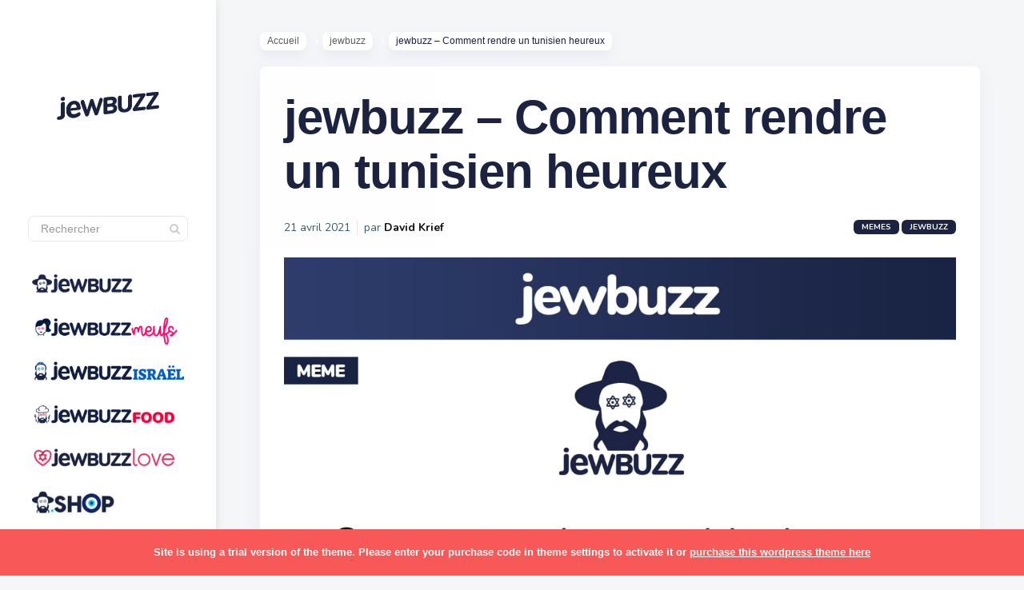

--- FILE ---
content_type: text/html; charset=UTF-8
request_url: https://jewbuzz.com/jewbuzz-comment-rendre-un-tunisien-heureux/
body_size: 23932
content:

<!DOCTYPE html>
<!--[if IE 7]>
<html class="ie ie7" lang="fr-FR">
<![endif]-->
<!--[if IE 8]>
<html class="ie ie8" lang="fr-FR">
<![endif]-->
<!--[if !(IE 7) | !(IE 8) ]><!-->
<html lang="fr-FR">
<!--<![endif]-->
<head><meta charset="UTF-8"><script>if(navigator.userAgent.match(/MSIE|Internet Explorer/i)||navigator.userAgent.match(/Trident\/7\..*?rv:11/i)){var href=document.location.href;if(!href.match(/[?&]nowprocket/)){if(href.indexOf("?")==-1){if(href.indexOf("#")==-1){document.location.href=href+"?nowprocket=1"}else{document.location.href=href.replace("#","?nowprocket=1#")}}else{if(href.indexOf("#")==-1){document.location.href=href+"&nowprocket=1"}else{document.location.href=href.replace("#","&nowprocket=1#")}}}}</script><script>(()=>{class RocketLazyLoadScripts{constructor(){this.v="2.0.3",this.userEvents=["keydown","keyup","mousedown","mouseup","mousemove","mouseover","mouseenter","mouseout","mouseleave","touchmove","touchstart","touchend","touchcancel","wheel","click","dblclick","input","visibilitychange"],this.attributeEvents=["onblur","onclick","oncontextmenu","ondblclick","onfocus","onmousedown","onmouseenter","onmouseleave","onmousemove","onmouseout","onmouseover","onmouseup","onmousewheel","onscroll","onsubmit"]}async t(){this.i(),this.o(),/iP(ad|hone)/.test(navigator.userAgent)&&this.h(),this.u(),this.l(this),this.m(),this.k(this),this.p(this),this._(),await Promise.all([this.R(),this.L()]),this.lastBreath=Date.now(),this.S(this),this.P(),this.D(),this.O(),this.M(),await this.C(this.delayedScripts.normal),await this.C(this.delayedScripts.defer),await this.C(this.delayedScripts.async),this.F("domReady"),await this.T(),await this.j(),await this.I(),this.F("windowLoad"),await this.A(),window.dispatchEvent(new Event("rocket-allScriptsLoaded")),this.everythingLoaded=!0,this.lastTouchEnd&&await new Promise((t=>setTimeout(t,500-Date.now()+this.lastTouchEnd))),this.H(),this.F("all"),this.U(),this.W()}i(){this.CSPIssue=sessionStorage.getItem("rocketCSPIssue"),document.addEventListener("securitypolicyviolation",(t=>{this.CSPIssue||"script-src-elem"!==t.violatedDirective||"data"!==t.blockedURI||(this.CSPIssue=!0,sessionStorage.setItem("rocketCSPIssue",!0))}),{isRocket:!0})}o(){window.addEventListener("pageshow",(t=>{this.persisted=t.persisted,this.realWindowLoadedFired=!0}),{isRocket:!0}),window.addEventListener("pagehide",(()=>{this.onFirstUserAction=null}),{isRocket:!0})}h(){let t;function e(e){t=e}window.addEventListener("touchstart",e,{isRocket:!0}),window.addEventListener("touchend",(function i(o){Math.abs(o.changedTouches[0].pageX-t.changedTouches[0].pageX)<10&&Math.abs(o.changedTouches[0].pageY-t.changedTouches[0].pageY)<10&&o.timeStamp-t.timeStamp<200&&(o.target.dispatchEvent(new PointerEvent("click",{target:o.target,bubbles:!0,cancelable:!0,detail:1})),event.preventDefault(),window.removeEventListener("touchstart",e,{isRocket:!0}),window.removeEventListener("touchend",i,{isRocket:!0}))}),{isRocket:!0})}q(t){this.userActionTriggered||("mousemove"!==t.type||this.firstMousemoveIgnored?"keyup"===t.type||"mouseover"===t.type||"mouseout"===t.type||(this.userActionTriggered=!0,this.onFirstUserAction&&this.onFirstUserAction()):this.firstMousemoveIgnored=!0),"click"===t.type&&t.preventDefault(),this.savedUserEvents.length>0&&(t.stopPropagation(),t.stopImmediatePropagation()),"touchstart"===this.lastEvent&&"touchend"===t.type&&(this.lastTouchEnd=Date.now()),"click"===t.type&&(this.lastTouchEnd=0),this.lastEvent=t.type,this.savedUserEvents.push(t)}u(){this.savedUserEvents=[],this.userEventHandler=this.q.bind(this),this.userEvents.forEach((t=>window.addEventListener(t,this.userEventHandler,{passive:!1,isRocket:!0})))}U(){this.userEvents.forEach((t=>window.removeEventListener(t,this.userEventHandler,{passive:!1,isRocket:!0}))),this.savedUserEvents.forEach((t=>{t.target.dispatchEvent(new window[t.constructor.name](t.type,t))}))}m(){this.eventsMutationObserver=new MutationObserver((t=>{const e="return false";for(const i of t){if("attributes"===i.type){const t=i.target.getAttribute(i.attributeName);t&&t!==e&&(i.target.setAttribute("data-rocket-"+i.attributeName,t),i.target["rocket"+i.attributeName]=new Function("event",t),i.target.setAttribute(i.attributeName,e))}"childList"===i.type&&i.addedNodes.forEach((t=>{if(t.nodeType===Node.ELEMENT_NODE)for(const i of t.attributes)this.attributeEvents.includes(i.name)&&i.value&&""!==i.value&&(t.setAttribute("data-rocket-"+i.name,i.value),t["rocket"+i.name]=new Function("event",i.value),t.setAttribute(i.name,e))}))}})),this.eventsMutationObserver.observe(document,{subtree:!0,childList:!0,attributeFilter:this.attributeEvents})}H(){this.eventsMutationObserver.disconnect(),this.attributeEvents.forEach((t=>{document.querySelectorAll("[data-rocket-"+t+"]").forEach((e=>{e.setAttribute(t,e.getAttribute("data-rocket-"+t)),e.removeAttribute("data-rocket-"+t)}))}))}k(t){Object.defineProperty(HTMLElement.prototype,"onclick",{get(){return this.rocketonclick||null},set(e){this.rocketonclick=e,this.setAttribute(t.everythingLoaded?"onclick":"data-rocket-onclick","this.rocketonclick(event)")}})}S(t){function e(e,i){let o=e[i];e[i]=null,Object.defineProperty(e,i,{get:()=>o,set(s){t.everythingLoaded?o=s:e["rocket"+i]=o=s}})}e(document,"onreadystatechange"),e(window,"onload"),e(window,"onpageshow");try{Object.defineProperty(document,"readyState",{get:()=>t.rocketReadyState,set(e){t.rocketReadyState=e},configurable:!0}),document.readyState="loading"}catch(t){console.log("WPRocket DJE readyState conflict, bypassing")}}l(t){this.originalAddEventListener=EventTarget.prototype.addEventListener,this.originalRemoveEventListener=EventTarget.prototype.removeEventListener,this.savedEventListeners=[],EventTarget.prototype.addEventListener=function(e,i,o){o&&o.isRocket||!t.B(e,this)&&!t.userEvents.includes(e)||t.B(e,this)&&!t.userActionTriggered||e.startsWith("rocket-")||t.everythingLoaded?t.originalAddEventListener.call(this,e,i,o):t.savedEventListeners.push({target:this,remove:!1,type:e,func:i,options:o})},EventTarget.prototype.removeEventListener=function(e,i,o){o&&o.isRocket||!t.B(e,this)&&!t.userEvents.includes(e)||t.B(e,this)&&!t.userActionTriggered||e.startsWith("rocket-")||t.everythingLoaded?t.originalRemoveEventListener.call(this,e,i,o):t.savedEventListeners.push({target:this,remove:!0,type:e,func:i,options:o})}}F(t){"all"===t&&(EventTarget.prototype.addEventListener=this.originalAddEventListener,EventTarget.prototype.removeEventListener=this.originalRemoveEventListener),this.savedEventListeners=this.savedEventListeners.filter((e=>{let i=e.type,o=e.target||window;return"domReady"===t&&"DOMContentLoaded"!==i&&"readystatechange"!==i||("windowLoad"===t&&"load"!==i&&"readystatechange"!==i&&"pageshow"!==i||(this.B(i,o)&&(i="rocket-"+i),e.remove?o.removeEventListener(i,e.func,e.options):o.addEventListener(i,e.func,e.options),!1))}))}p(t){let e;function i(e){return t.everythingLoaded?e:e.split(" ").map((t=>"load"===t||t.startsWith("load.")?"rocket-jquery-load":t)).join(" ")}function o(o){function s(e){const s=o.fn[e];o.fn[e]=o.fn.init.prototype[e]=function(){return this[0]===window&&t.userActionTriggered&&("string"==typeof arguments[0]||arguments[0]instanceof String?arguments[0]=i(arguments[0]):"object"==typeof arguments[0]&&Object.keys(arguments[0]).forEach((t=>{const e=arguments[0][t];delete arguments[0][t],arguments[0][i(t)]=e}))),s.apply(this,arguments),this}}if(o&&o.fn&&!t.allJQueries.includes(o)){const e={DOMContentLoaded:[],"rocket-DOMContentLoaded":[]};for(const t in e)document.addEventListener(t,(()=>{e[t].forEach((t=>t()))}),{isRocket:!0});o.fn.ready=o.fn.init.prototype.ready=function(i){function s(){parseInt(o.fn.jquery)>2?setTimeout((()=>i.bind(document)(o))):i.bind(document)(o)}return t.realDomReadyFired?!t.userActionTriggered||t.fauxDomReadyFired?s():e["rocket-DOMContentLoaded"].push(s):e.DOMContentLoaded.push(s),o([])},s("on"),s("one"),s("off"),t.allJQueries.push(o)}e=o}t.allJQueries=[],o(window.jQuery),Object.defineProperty(window,"jQuery",{get:()=>e,set(t){o(t)}})}P(){const t=new Map;document.write=document.writeln=function(e){const i=document.currentScript,o=document.createRange(),s=i.parentElement;let n=t.get(i);void 0===n&&(n=i.nextSibling,t.set(i,n));const c=document.createDocumentFragment();o.setStart(c,0),c.appendChild(o.createContextualFragment(e)),s.insertBefore(c,n)}}async R(){return new Promise((t=>{this.userActionTriggered?t():this.onFirstUserAction=t}))}async L(){return new Promise((t=>{document.addEventListener("DOMContentLoaded",(()=>{this.realDomReadyFired=!0,t()}),{isRocket:!0})}))}async I(){return this.realWindowLoadedFired?Promise.resolve():new Promise((t=>{window.addEventListener("load",t,{isRocket:!0})}))}M(){this.pendingScripts=[];this.scriptsMutationObserver=new MutationObserver((t=>{for(const e of t)e.addedNodes.forEach((t=>{"SCRIPT"!==t.tagName||t.noModule||t.isWPRocket||this.pendingScripts.push({script:t,promise:new Promise((e=>{const i=()=>{const i=this.pendingScripts.findIndex((e=>e.script===t));i>=0&&this.pendingScripts.splice(i,1),e()};t.addEventListener("load",i,{isRocket:!0}),t.addEventListener("error",i,{isRocket:!0}),setTimeout(i,1e3)}))})}))})),this.scriptsMutationObserver.observe(document,{childList:!0,subtree:!0})}async j(){await this.J(),this.pendingScripts.length?(await this.pendingScripts[0].promise,await this.j()):this.scriptsMutationObserver.disconnect()}D(){this.delayedScripts={normal:[],async:[],defer:[]},document.querySelectorAll("script[type$=rocketlazyloadscript]").forEach((t=>{t.hasAttribute("data-rocket-src")?t.hasAttribute("async")&&!1!==t.async?this.delayedScripts.async.push(t):t.hasAttribute("defer")&&!1!==t.defer||"module"===t.getAttribute("data-rocket-type")?this.delayedScripts.defer.push(t):this.delayedScripts.normal.push(t):this.delayedScripts.normal.push(t)}))}async _(){await this.L();let t=[];document.querySelectorAll("script[type$=rocketlazyloadscript][data-rocket-src]").forEach((e=>{let i=e.getAttribute("data-rocket-src");if(i&&!i.startsWith("data:")){i.startsWith("//")&&(i=location.protocol+i);try{const o=new URL(i).origin;o!==location.origin&&t.push({src:o,crossOrigin:e.crossOrigin||"module"===e.getAttribute("data-rocket-type")})}catch(t){}}})),t=[...new Map(t.map((t=>[JSON.stringify(t),t]))).values()],this.N(t,"preconnect")}async $(t){if(await this.G(),!0!==t.noModule||!("noModule"in HTMLScriptElement.prototype))return new Promise((e=>{let i;function o(){(i||t).setAttribute("data-rocket-status","executed"),e()}try{if(navigator.userAgent.includes("Firefox/")||""===navigator.vendor||this.CSPIssue)i=document.createElement("script"),[...t.attributes].forEach((t=>{let e=t.nodeName;"type"!==e&&("data-rocket-type"===e&&(e="type"),"data-rocket-src"===e&&(e="src"),i.setAttribute(e,t.nodeValue))})),t.text&&(i.text=t.text),t.nonce&&(i.nonce=t.nonce),i.hasAttribute("src")?(i.addEventListener("load",o,{isRocket:!0}),i.addEventListener("error",(()=>{i.setAttribute("data-rocket-status","failed-network"),e()}),{isRocket:!0}),setTimeout((()=>{i.isConnected||e()}),1)):(i.text=t.text,o()),i.isWPRocket=!0,t.parentNode.replaceChild(i,t);else{const i=t.getAttribute("data-rocket-type"),s=t.getAttribute("data-rocket-src");i?(t.type=i,t.removeAttribute("data-rocket-type")):t.removeAttribute("type"),t.addEventListener("load",o,{isRocket:!0}),t.addEventListener("error",(i=>{this.CSPIssue&&i.target.src.startsWith("data:")?(console.log("WPRocket: CSP fallback activated"),t.removeAttribute("src"),this.$(t).then(e)):(t.setAttribute("data-rocket-status","failed-network"),e())}),{isRocket:!0}),s?(t.fetchPriority="high",t.removeAttribute("data-rocket-src"),t.src=s):t.src="data:text/javascript;base64,"+window.btoa(unescape(encodeURIComponent(t.text)))}}catch(i){t.setAttribute("data-rocket-status","failed-transform"),e()}}));t.setAttribute("data-rocket-status","skipped")}async C(t){const e=t.shift();return e?(e.isConnected&&await this.$(e),this.C(t)):Promise.resolve()}O(){this.N([...this.delayedScripts.normal,...this.delayedScripts.defer,...this.delayedScripts.async],"preload")}N(t,e){this.trash=this.trash||[];let i=!0;var o=document.createDocumentFragment();t.forEach((t=>{const s=t.getAttribute&&t.getAttribute("data-rocket-src")||t.src;if(s&&!s.startsWith("data:")){const n=document.createElement("link");n.href=s,n.rel=e,"preconnect"!==e&&(n.as="script",n.fetchPriority=i?"high":"low"),t.getAttribute&&"module"===t.getAttribute("data-rocket-type")&&(n.crossOrigin=!0),t.crossOrigin&&(n.crossOrigin=t.crossOrigin),t.integrity&&(n.integrity=t.integrity),t.nonce&&(n.nonce=t.nonce),o.appendChild(n),this.trash.push(n),i=!1}})),document.head.appendChild(o)}W(){this.trash.forEach((t=>t.remove()))}async T(){try{document.readyState="interactive"}catch(t){}this.fauxDomReadyFired=!0;try{await this.G(),document.dispatchEvent(new Event("rocket-readystatechange")),await this.G(),document.rocketonreadystatechange&&document.rocketonreadystatechange(),await this.G(),document.dispatchEvent(new Event("rocket-DOMContentLoaded")),await this.G(),window.dispatchEvent(new Event("rocket-DOMContentLoaded"))}catch(t){console.error(t)}}async A(){try{document.readyState="complete"}catch(t){}try{await this.G(),document.dispatchEvent(new Event("rocket-readystatechange")),await this.G(),document.rocketonreadystatechange&&document.rocketonreadystatechange(),await this.G(),window.dispatchEvent(new Event("rocket-load")),await this.G(),window.rocketonload&&window.rocketonload(),await this.G(),this.allJQueries.forEach((t=>t(window).trigger("rocket-jquery-load"))),await this.G();const t=new Event("rocket-pageshow");t.persisted=this.persisted,window.dispatchEvent(t),await this.G(),window.rocketonpageshow&&window.rocketonpageshow({persisted:this.persisted})}catch(t){console.error(t)}}async G(){Date.now()-this.lastBreath>45&&(await this.J(),this.lastBreath=Date.now())}async J(){return document.hidden?new Promise((t=>setTimeout(t))):new Promise((t=>requestAnimationFrame(t)))}B(t,e){return e===document&&"readystatechange"===t||(e===document&&"DOMContentLoaded"===t||(e===window&&"DOMContentLoaded"===t||(e===window&&"load"===t||e===window&&"pageshow"===t)))}static run(){(new RocketLazyLoadScripts).t()}}RocketLazyLoadScripts.run()})();</script>
  
  <meta name="viewport" content="width=device-width,initial-scale=1">
  <meta http-equiv="X-UA-Compatible" content="IE=edge">
  <title>jewbuzz | jewbuzz - Comment rendre un tunisien heureux</title>
<link crossorigin data-rocket-preconnect href="https://fonts.googleapis.com" rel="preconnect">
<link data-rocket-preload as="style" href="https://fonts.googleapis.com/css?family=Nunito%3A400%2C600%2C700&#038;display=swap" rel="preload">
<link href="https://fonts.googleapis.com/css?family=Nunito%3A400%2C600%2C700&#038;display=swap" media="print" onload="this.media=&#039;all&#039;" rel="stylesheet">
<noscript><link rel="stylesheet" href="https://fonts.googleapis.com/css?family=Nunito%3A400%2C600%2C700&#038;display=swap"></noscript><link rel="preload" data-rocket-preload as="image" href="https://jewbuzz.com/wp-content/uploads/2021/01/tunisien-55555.jpg" imagesrcset="https://jewbuzz.com/wp-content/uploads/2021/01/tunisien-55555.jpg 1080w, https://jewbuzz.com/wp-content/uploads/2021/01/tunisien-55555-240x300.jpg 240w, https://jewbuzz.com/wp-content/uploads/2021/01/tunisien-55555-819x1024.jpg 819w, https://jewbuzz.com/wp-content/uploads/2021/01/tunisien-55555-768x960.jpg 768w, https://jewbuzz.com/wp-content/uploads/2021/01/tunisien-55555-298x372.jpg 298w, https://jewbuzz.com/wp-content/uploads/2021/01/tunisien-55555-461x576.jpg 461w, https://jewbuzz.com/wp-content/uploads/2021/01/tunisien-55555-400x500.jpg 400w, https://jewbuzz.com/wp-content/uploads/2021/01/tunisien-55555-600x750.jpg 600w" imagesizes="(max-width: 1080px) 100vw, 1080px" fetchpriority="high">
  <link rel="profile" href="https://gmpg.org/xfn/11">
  <link rel="pingback" href="https://jewbuzz.com/xmlrpc.php">
    <meta name='robots' content='index, follow, max-image-preview:large, max-snippet:-1, max-video-preview:-1' />
	<style>img:is([sizes="auto" i], [sizes^="auto," i]) { contain-intrinsic-size: 3000px 1500px }</style>
	
	<!-- This site is optimized with the Yoast SEO plugin v25.5 - https://yoast.com/wordpress/plugins/seo/ -->
	<link rel="canonical" href="https://jewbuzz.com/jewbuzz-comment-rendre-un-tunisien-heureux/" />
	<meta property="og:locale" content="fr_FR" />
	<meta property="og:type" content="article" />
	<meta property="og:title" content="jewbuzz - Comment rendre un tunisien heureux" />
	<meta property="og:url" content="https://jewbuzz.com/jewbuzz-comment-rendre-un-tunisien-heureux/" />
	<meta property="og:site_name" content="jewbuzz" />
	<meta property="article:publisher" content="http://www.facebook.com/jewbuzz" />
	<meta property="article:published_time" content="2021-04-21T16:19:35+00:00" />
	<meta property="article:modified_time" content="2021-05-02T15:21:42+00:00" />
	<meta property="og:image" content="https://jewbuzz.com/wp-content/uploads/2021/01/tunisien-55555.jpg" />
	<meta property="og:image:width" content="1080" />
	<meta property="og:image:height" content="1350" />
	<meta property="og:image:type" content="image/jpeg" />
	<meta name="author" content="David Krief" />
	<meta name="twitter:card" content="summary_large_image" />
	<meta name="twitter:creator" content="@jewbuzz" />
	<meta name="twitter:site" content="@jewbuzz" />
	<meta name="twitter:label1" content="Écrit par" />
	<meta name="twitter:data1" content="David Krief" />
	<script type="application/ld+json" class="yoast-schema-graph">{"@context":"https://schema.org","@graph":[{"@type":"Article","@id":"https://jewbuzz.com/jewbuzz-comment-rendre-un-tunisien-heureux/#article","isPartOf":{"@id":"https://jewbuzz.com/jewbuzz-comment-rendre-un-tunisien-heureux/"},"author":{"name":"David Krief","@id":"https://jewbuzz.com/#/schema/person/233c743dd009d985e51cd278a76d17da"},"headline":"jewbuzz &#8211; Comment rendre un tunisien heureux","datePublished":"2021-04-21T16:19:35+00:00","dateModified":"2021-05-02T15:21:42+00:00","mainEntityOfPage":{"@id":"https://jewbuzz.com/jewbuzz-comment-rendre-un-tunisien-heureux/"},"wordCount":7,"publisher":{"@id":"https://jewbuzz.com/#organization"},"image":{"@id":"https://jewbuzz.com/jewbuzz-comment-rendre-un-tunisien-heureux/#primaryimage"},"thumbnailUrl":"https://jewbuzz.com/wp-content/uploads/2021/01/tunisien-55555.jpg","keywords":["tunisiens"],"articleSection":["jewbuzz","Memes"],"inLanguage":"fr-FR"},{"@type":"WebPage","@id":"https://jewbuzz.com/jewbuzz-comment-rendre-un-tunisien-heureux/","url":"https://jewbuzz.com/jewbuzz-comment-rendre-un-tunisien-heureux/","name":"jewbuzz - Comment rendre un tunisien heureux","isPartOf":{"@id":"https://jewbuzz.com/#website"},"primaryImageOfPage":{"@id":"https://jewbuzz.com/jewbuzz-comment-rendre-un-tunisien-heureux/#primaryimage"},"image":{"@id":"https://jewbuzz.com/jewbuzz-comment-rendre-un-tunisien-heureux/#primaryimage"},"thumbnailUrl":"https://jewbuzz.com/wp-content/uploads/2021/01/tunisien-55555.jpg","datePublished":"2021-04-21T16:19:35+00:00","dateModified":"2021-05-02T15:21:42+00:00","breadcrumb":{"@id":"https://jewbuzz.com/jewbuzz-comment-rendre-un-tunisien-heureux/#breadcrumb"},"inLanguage":"fr-FR","potentialAction":[{"@type":"ReadAction","target":["https://jewbuzz.com/jewbuzz-comment-rendre-un-tunisien-heureux/"]}]},{"@type":"ImageObject","inLanguage":"fr-FR","@id":"https://jewbuzz.com/jewbuzz-comment-rendre-un-tunisien-heureux/#primaryimage","url":"https://jewbuzz.com/wp-content/uploads/2021/01/tunisien-55555.jpg","contentUrl":"https://jewbuzz.com/wp-content/uploads/2021/01/tunisien-55555.jpg","width":1080,"height":1350},{"@type":"BreadcrumbList","@id":"https://jewbuzz.com/jewbuzz-comment-rendre-un-tunisien-heureux/#breadcrumb","itemListElement":[{"@type":"ListItem","position":1,"name":"Accueil","item":"https://jewbuzz.com/"},{"@type":"ListItem","position":2,"name":"jewbuzz &#8211; Comment rendre un tunisien heureux"}]},{"@type":"WebSite","@id":"https://jewbuzz.com/#website","url":"https://jewbuzz.com/","name":"jewbuzz","description":"le 1er média d&#039;humour juif — mèmes, concours &amp; recommandations pour la communauté juive francophone à travers le monde.","publisher":{"@id":"https://jewbuzz.com/#organization"},"potentialAction":[{"@type":"SearchAction","target":{"@type":"EntryPoint","urlTemplate":"https://jewbuzz.com/?s={search_term_string}"},"query-input":{"@type":"PropertyValueSpecification","valueRequired":true,"valueName":"search_term_string"}}],"inLanguage":"fr-FR"},{"@type":"Organization","@id":"https://jewbuzz.com/#organization","name":"jewbuzz","url":"https://jewbuzz.com/","logo":{"@type":"ImageObject","inLanguage":"fr-FR","@id":"https://jewbuzz.com/#/schema/logo/image/","url":"https://jewbuzz.com/wp-content/uploads/2020/08/logo-jewbuzz_horizontal-1.png","contentUrl":"https://jewbuzz.com/wp-content/uploads/2020/08/logo-jewbuzz_horizontal-1.png","width":2560,"height":460,"caption":"jewbuzz"},"image":{"@id":"https://jewbuzz.com/#/schema/logo/image/"},"sameAs":["http://www.facebook.com/jewbuzz","https://x.com/jewbuzz","http://www.instagram.com/jewbuzz","https://www.linkedin.com/company/27196142/","https://fr.wikipedia.org/wiki/Jewbuzz"]},{"@type":"Person","@id":"https://jewbuzz.com/#/schema/person/233c743dd009d985e51cd278a76d17da","name":"David Krief","image":{"@type":"ImageObject","inLanguage":"fr-FR","@id":"https://jewbuzz.com/#/schema/person/image/","url":"https://jewbuzz.com/wp-content/uploads/2021/12/radioj2-150x150.jpg","contentUrl":"https://jewbuzz.com/wp-content/uploads/2021/12/radioj2-150x150.jpg","caption":"David Krief"},"description":"Fondateur de jewbuzz, distributeur de sourires de père en fils depuis 1855.","sameAs":["https://jewbuzz.com"]}]}</script>
	<!-- / Yoast SEO plugin. -->


<link rel='dns-prefetch' href='//www.googletagmanager.com' />
<link rel='dns-prefetch' href='//fonts.googleapis.com' />
<link href='https://fonts.gstatic.com' crossorigin rel='preconnect' />
<link rel="alternate" type="application/rss+xml" title="jewbuzz &raquo; Flux" href="https://jewbuzz.com/feed/" />
<style id='wp-emoji-styles-inline-css' type='text/css'>

	img.wp-smiley, img.emoji {
		display: inline !important;
		border: none !important;
		box-shadow: none !important;
		height: 1em !important;
		width: 1em !important;
		margin: 0 0.07em !important;
		vertical-align: -0.1em !important;
		background: none !important;
		padding: 0 !important;
	}
</style>
<link rel='stylesheet' id='wp-block-library-css' href='https://jewbuzz.com/wp-includes/css/dist/block-library/style.min.css?ver=6.8.3' type='text/css' media='all' />
<style id='classic-theme-styles-inline-css' type='text/css'>
/*! This file is auto-generated */
.wp-block-button__link{color:#fff;background-color:#32373c;border-radius:9999px;box-shadow:none;text-decoration:none;padding:calc(.667em + 2px) calc(1.333em + 2px);font-size:1.125em}.wp-block-file__button{background:#32373c;color:#fff;text-decoration:none}
</style>
<style id='global-styles-inline-css' type='text/css'>
:root{--wp--preset--aspect-ratio--square: 1;--wp--preset--aspect-ratio--4-3: 4/3;--wp--preset--aspect-ratio--3-4: 3/4;--wp--preset--aspect-ratio--3-2: 3/2;--wp--preset--aspect-ratio--2-3: 2/3;--wp--preset--aspect-ratio--16-9: 16/9;--wp--preset--aspect-ratio--9-16: 9/16;--wp--preset--color--black: #000000;--wp--preset--color--cyan-bluish-gray: #abb8c3;--wp--preset--color--white: #ffffff;--wp--preset--color--pale-pink: #f78da7;--wp--preset--color--vivid-red: #cf2e2e;--wp--preset--color--luminous-vivid-orange: #ff6900;--wp--preset--color--luminous-vivid-amber: #fcb900;--wp--preset--color--light-green-cyan: #7bdcb5;--wp--preset--color--vivid-green-cyan: #00d084;--wp--preset--color--pale-cyan-blue: #8ed1fc;--wp--preset--color--vivid-cyan-blue: #0693e3;--wp--preset--color--vivid-purple: #9b51e0;--wp--preset--gradient--vivid-cyan-blue-to-vivid-purple: linear-gradient(135deg,rgba(6,147,227,1) 0%,rgb(155,81,224) 100%);--wp--preset--gradient--light-green-cyan-to-vivid-green-cyan: linear-gradient(135deg,rgb(122,220,180) 0%,rgb(0,208,130) 100%);--wp--preset--gradient--luminous-vivid-amber-to-luminous-vivid-orange: linear-gradient(135deg,rgba(252,185,0,1) 0%,rgba(255,105,0,1) 100%);--wp--preset--gradient--luminous-vivid-orange-to-vivid-red: linear-gradient(135deg,rgba(255,105,0,1) 0%,rgb(207,46,46) 100%);--wp--preset--gradient--very-light-gray-to-cyan-bluish-gray: linear-gradient(135deg,rgb(238,238,238) 0%,rgb(169,184,195) 100%);--wp--preset--gradient--cool-to-warm-spectrum: linear-gradient(135deg,rgb(74,234,220) 0%,rgb(151,120,209) 20%,rgb(207,42,186) 40%,rgb(238,44,130) 60%,rgb(251,105,98) 80%,rgb(254,248,76) 100%);--wp--preset--gradient--blush-light-purple: linear-gradient(135deg,rgb(255,206,236) 0%,rgb(152,150,240) 100%);--wp--preset--gradient--blush-bordeaux: linear-gradient(135deg,rgb(254,205,165) 0%,rgb(254,45,45) 50%,rgb(107,0,62) 100%);--wp--preset--gradient--luminous-dusk: linear-gradient(135deg,rgb(255,203,112) 0%,rgb(199,81,192) 50%,rgb(65,88,208) 100%);--wp--preset--gradient--pale-ocean: linear-gradient(135deg,rgb(255,245,203) 0%,rgb(182,227,212) 50%,rgb(51,167,181) 100%);--wp--preset--gradient--electric-grass: linear-gradient(135deg,rgb(202,248,128) 0%,rgb(113,206,126) 100%);--wp--preset--gradient--midnight: linear-gradient(135deg,rgb(2,3,129) 0%,rgb(40,116,252) 100%);--wp--preset--font-size--small: 13px;--wp--preset--font-size--medium: 20px;--wp--preset--font-size--large: 36px;--wp--preset--font-size--x-large: 42px;--wp--preset--spacing--20: 0.44rem;--wp--preset--spacing--30: 0.67rem;--wp--preset--spacing--40: 1rem;--wp--preset--spacing--50: 1.5rem;--wp--preset--spacing--60: 2.25rem;--wp--preset--spacing--70: 3.38rem;--wp--preset--spacing--80: 5.06rem;--wp--preset--shadow--natural: 6px 6px 9px rgba(0, 0, 0, 0.2);--wp--preset--shadow--deep: 12px 12px 50px rgba(0, 0, 0, 0.4);--wp--preset--shadow--sharp: 6px 6px 0px rgba(0, 0, 0, 0.2);--wp--preset--shadow--outlined: 6px 6px 0px -3px rgba(255, 255, 255, 1), 6px 6px rgba(0, 0, 0, 1);--wp--preset--shadow--crisp: 6px 6px 0px rgba(0, 0, 0, 1);}:where(.is-layout-flex){gap: 0.5em;}:where(.is-layout-grid){gap: 0.5em;}body .is-layout-flex{display: flex;}.is-layout-flex{flex-wrap: wrap;align-items: center;}.is-layout-flex > :is(*, div){margin: 0;}body .is-layout-grid{display: grid;}.is-layout-grid > :is(*, div){margin: 0;}:where(.wp-block-columns.is-layout-flex){gap: 2em;}:where(.wp-block-columns.is-layout-grid){gap: 2em;}:where(.wp-block-post-template.is-layout-flex){gap: 1.25em;}:where(.wp-block-post-template.is-layout-grid){gap: 1.25em;}.has-black-color{color: var(--wp--preset--color--black) !important;}.has-cyan-bluish-gray-color{color: var(--wp--preset--color--cyan-bluish-gray) !important;}.has-white-color{color: var(--wp--preset--color--white) !important;}.has-pale-pink-color{color: var(--wp--preset--color--pale-pink) !important;}.has-vivid-red-color{color: var(--wp--preset--color--vivid-red) !important;}.has-luminous-vivid-orange-color{color: var(--wp--preset--color--luminous-vivid-orange) !important;}.has-luminous-vivid-amber-color{color: var(--wp--preset--color--luminous-vivid-amber) !important;}.has-light-green-cyan-color{color: var(--wp--preset--color--light-green-cyan) !important;}.has-vivid-green-cyan-color{color: var(--wp--preset--color--vivid-green-cyan) !important;}.has-pale-cyan-blue-color{color: var(--wp--preset--color--pale-cyan-blue) !important;}.has-vivid-cyan-blue-color{color: var(--wp--preset--color--vivid-cyan-blue) !important;}.has-vivid-purple-color{color: var(--wp--preset--color--vivid-purple) !important;}.has-black-background-color{background-color: var(--wp--preset--color--black) !important;}.has-cyan-bluish-gray-background-color{background-color: var(--wp--preset--color--cyan-bluish-gray) !important;}.has-white-background-color{background-color: var(--wp--preset--color--white) !important;}.has-pale-pink-background-color{background-color: var(--wp--preset--color--pale-pink) !important;}.has-vivid-red-background-color{background-color: var(--wp--preset--color--vivid-red) !important;}.has-luminous-vivid-orange-background-color{background-color: var(--wp--preset--color--luminous-vivid-orange) !important;}.has-luminous-vivid-amber-background-color{background-color: var(--wp--preset--color--luminous-vivid-amber) !important;}.has-light-green-cyan-background-color{background-color: var(--wp--preset--color--light-green-cyan) !important;}.has-vivid-green-cyan-background-color{background-color: var(--wp--preset--color--vivid-green-cyan) !important;}.has-pale-cyan-blue-background-color{background-color: var(--wp--preset--color--pale-cyan-blue) !important;}.has-vivid-cyan-blue-background-color{background-color: var(--wp--preset--color--vivid-cyan-blue) !important;}.has-vivid-purple-background-color{background-color: var(--wp--preset--color--vivid-purple) !important;}.has-black-border-color{border-color: var(--wp--preset--color--black) !important;}.has-cyan-bluish-gray-border-color{border-color: var(--wp--preset--color--cyan-bluish-gray) !important;}.has-white-border-color{border-color: var(--wp--preset--color--white) !important;}.has-pale-pink-border-color{border-color: var(--wp--preset--color--pale-pink) !important;}.has-vivid-red-border-color{border-color: var(--wp--preset--color--vivid-red) !important;}.has-luminous-vivid-orange-border-color{border-color: var(--wp--preset--color--luminous-vivid-orange) !important;}.has-luminous-vivid-amber-border-color{border-color: var(--wp--preset--color--luminous-vivid-amber) !important;}.has-light-green-cyan-border-color{border-color: var(--wp--preset--color--light-green-cyan) !important;}.has-vivid-green-cyan-border-color{border-color: var(--wp--preset--color--vivid-green-cyan) !important;}.has-pale-cyan-blue-border-color{border-color: var(--wp--preset--color--pale-cyan-blue) !important;}.has-vivid-cyan-blue-border-color{border-color: var(--wp--preset--color--vivid-cyan-blue) !important;}.has-vivid-purple-border-color{border-color: var(--wp--preset--color--vivid-purple) !important;}.has-vivid-cyan-blue-to-vivid-purple-gradient-background{background: var(--wp--preset--gradient--vivid-cyan-blue-to-vivid-purple) !important;}.has-light-green-cyan-to-vivid-green-cyan-gradient-background{background: var(--wp--preset--gradient--light-green-cyan-to-vivid-green-cyan) !important;}.has-luminous-vivid-amber-to-luminous-vivid-orange-gradient-background{background: var(--wp--preset--gradient--luminous-vivid-amber-to-luminous-vivid-orange) !important;}.has-luminous-vivid-orange-to-vivid-red-gradient-background{background: var(--wp--preset--gradient--luminous-vivid-orange-to-vivid-red) !important;}.has-very-light-gray-to-cyan-bluish-gray-gradient-background{background: var(--wp--preset--gradient--very-light-gray-to-cyan-bluish-gray) !important;}.has-cool-to-warm-spectrum-gradient-background{background: var(--wp--preset--gradient--cool-to-warm-spectrum) !important;}.has-blush-light-purple-gradient-background{background: var(--wp--preset--gradient--blush-light-purple) !important;}.has-blush-bordeaux-gradient-background{background: var(--wp--preset--gradient--blush-bordeaux) !important;}.has-luminous-dusk-gradient-background{background: var(--wp--preset--gradient--luminous-dusk) !important;}.has-pale-ocean-gradient-background{background: var(--wp--preset--gradient--pale-ocean) !important;}.has-electric-grass-gradient-background{background: var(--wp--preset--gradient--electric-grass) !important;}.has-midnight-gradient-background{background: var(--wp--preset--gradient--midnight) !important;}.has-small-font-size{font-size: var(--wp--preset--font-size--small) !important;}.has-medium-font-size{font-size: var(--wp--preset--font-size--medium) !important;}.has-large-font-size{font-size: var(--wp--preset--font-size--large) !important;}.has-x-large-font-size{font-size: var(--wp--preset--font-size--x-large) !important;}
:where(.wp-block-post-template.is-layout-flex){gap: 1.25em;}:where(.wp-block-post-template.is-layout-grid){gap: 1.25em;}
:where(.wp-block-columns.is-layout-flex){gap: 2em;}:where(.wp-block-columns.is-layout-grid){gap: 2em;}
:root :where(.wp-block-pullquote){font-size: 1.5em;line-height: 1.6;}
</style>
<link rel='stylesheet' id='ppress-frontend-css' href='https://jewbuzz.com/wp-content/plugins/wp-user-avatar/assets/css/frontend.min.css?ver=4.16.3' type='text/css' media='all' />
<link rel='stylesheet' id='ppress-flatpickr-css' href='https://jewbuzz.com/wp-content/plugins/wp-user-avatar/assets/flatpickr/flatpickr.min.css?ver=4.16.3' type='text/css' media='all' />
<link rel='stylesheet' id='ppress-select2-css' href='https://jewbuzz.com/wp-content/plugins/wp-user-avatar/assets/select2/select2.min.css?ver=6.8.3' type='text/css' media='all' />
<link rel='stylesheet' id='parent-style-css' href='https://jewbuzz.com/wp-content/themes/pluto-by-osetin/style.css?ver=6.8.3' type='text/css' media='all' />
<link rel='stylesheet' id='child-style-css' href='https://jewbuzz.com/wp-content/themes/pluto-by-osetin-child/style.css?ver=6.8.3' type='text/css' media='all' />

<link rel='stylesheet' id='pluto-magnific-popup-css' href='https://jewbuzz.com/wp-content/themes/pluto-by-osetin/assets/css/magnific-popup.css?ver=4.3.1' type='text/css' media='all' />
<link rel='stylesheet' id='pluto-editor-style-css' href='https://jewbuzz.com/wp-content/themes/pluto-by-osetin/editor-style.css?ver=4.3.1' type='text/css' media='all' />
<link rel='stylesheet' id='pluto-main-less-nova-css' href='https://jewbuzz.com/wp-content/uploads/wp-less-cache/pluto-main-less-nova.css?ver=1755975278' type='text/css' media='all' />
<link rel='stylesheet' id='pluto-style-css' href='https://jewbuzz.com/wp-content/themes/pluto-by-osetin-child/style.css?ver=6.8.3' type='text/css' media='all' />
<link rel='stylesheet' id='wp-pagenavi-css' href='https://jewbuzz.com/wp-content/plugins/wp-pagenavi/pagenavi-css.css?ver=2.70' type='text/css' media='all' />
<script type="text/javascript" src="https://jewbuzz.com/wp-includes/js/jquery/jquery.min.js?ver=3.7.1" id="jquery-core-js"></script>
<script type="text/javascript" src="https://jewbuzz.com/wp-includes/js/jquery/jquery-migrate.min.js?ver=3.4.1" id="jquery-migrate-js"></script>
<script type="text/javascript" src="https://jewbuzz.com/wp-content/plugins/wp-user-avatar/assets/flatpickr/flatpickr.min.js?ver=4.16.3" id="ppress-flatpickr-js"></script>
<script type="text/javascript" src="https://jewbuzz.com/wp-content/plugins/wp-user-avatar/assets/select2/select2.min.js?ver=4.16.3" id="ppress-select2-js"></script>

<!-- Extrait de code de la balise Google (gtag.js) ajouté par Site Kit -->

<!-- Extrait Google Analytics ajouté par Site Kit -->
<script type="rocketlazyloadscript" data-rocket-type="text/javascript" data-rocket-src="https://www.googletagmanager.com/gtag/js?id=G-34R1637W1B" id="google_gtagjs-js" async></script>
<script type="text/javascript" id="google_gtagjs-js-after">
/* <![CDATA[ */
window.dataLayer = window.dataLayer || [];function gtag(){dataLayer.push(arguments);}
gtag("set","linker",{"domains":["jewbuzz.com"]});
gtag("js", new Date());
gtag("set", "developer_id.dZTNiMT", true);
gtag("config", "G-34R1637W1B");
/* ]]> */
</script>

<!-- Extrait de code de la balise Google de fin (gtag.js) ajouté par Site Kit -->
<script type="rocketlazyloadscript"></script><link rel="https://api.w.org/" href="https://jewbuzz.com/wp-json/" /><link rel="alternate" title="JSON" type="application/json" href="https://jewbuzz.com/wp-json/wp/v2/posts/2832" /><link rel="EditURI" type="application/rsd+xml" title="RSD" href="https://jewbuzz.com/xmlrpc.php?rsd" />
<meta name="generator" content="WordPress 6.8.3" />
<link rel='shortlink' href='https://jewbuzz.com/?p=2832' />
<link rel="alternate" title="oEmbed (JSON)" type="application/json+oembed" href="https://jewbuzz.com/wp-json/oembed/1.0/embed?url=https%3A%2F%2Fjewbuzz.com%2Fjewbuzz-comment-rendre-un-tunisien-heureux%2F" />
<link rel="alternate" title="oEmbed (XML)" type="text/xml+oembed" href="https://jewbuzz.com/wp-json/oembed/1.0/embed?url=https%3A%2F%2Fjewbuzz.com%2Fjewbuzz-comment-rendre-un-tunisien-heureux%2F&#038;format=xml" />
<meta name="generator" content="Site Kit by Google 1.157.0" />        <noscript>
            <style>
                #the-preloader-element { display: none !important; }
            </style>
        </noscript>
        <meta property="og:url"           content="https://jewbuzz.com/jewbuzz-comment-rendre-un-tunisien-heureux/" /><meta property="og:type"          content="website" /><meta property="og:title"         content="jewbuzz &#8211; Comment rendre un tunisien heureux" /><meta property="og:description"   content="le 1er média d&#039;humour juif — mèmes, concours &amp; recommandations pour la communauté juive francophone à travers le monde." /><meta property="og:image"         content="https://jewbuzz.com/wp-content/uploads/2021/01/tunisien-55555.jpg" /><script type="rocketlazyloadscript" data-rocket-type="text/javascript">var ajaxurl = "https://jewbuzz.com/wp-admin/admin-ajax.php"</script><meta name="generator" content="Powered by WPBakery Page Builder - drag and drop page builder for WordPress."/>
<link rel="icon" href="https://jewbuzz.com/wp-content/uploads/2024/08/cropped-jbz-32x32.jpg" sizes="32x32" />
<link rel="icon" href="https://jewbuzz.com/wp-content/uploads/2024/08/cropped-jbz-192x192.jpg" sizes="192x192" />
<link rel="apple-touch-icon" href="https://jewbuzz.com/wp-content/uploads/2024/08/cropped-jbz-180x180.jpg" />
<meta name="msapplication-TileImage" content="https://jewbuzz.com/wp-content/uploads/2024/08/cropped-jbz-270x270.jpg" />
		<!-- Facebook Pixel Code -->
		<script type="rocketlazyloadscript">
			var aepc_pixel = {"pixel_id":"385521932790936","user":{},"enable_advanced_events":"yes","fire_delay":"0","can_use_sku":"yes"},
				aepc_pixel_args = [],
				aepc_extend_args = function( args ) {
					if ( typeof args === 'undefined' ) {
						args = {};
					}

					for(var key in aepc_pixel_args)
						args[key] = aepc_pixel_args[key];

					return args;
				};

			// Extend args
			if ( 'yes' === aepc_pixel.enable_advanced_events ) {
				aepc_pixel_args.userAgent = navigator.userAgent;
				aepc_pixel_args.language = navigator.language;

				if ( document.referrer.indexOf( document.domain ) < 0 ) {
					aepc_pixel_args.referrer = document.referrer;
				}
			}

						!function(f,b,e,v,n,t,s){if(f.fbq)return;n=f.fbq=function(){n.callMethod?
				n.callMethod.apply(n,arguments):n.queue.push(arguments)};if(!f._fbq)f._fbq=n;
				n.push=n;n.loaded=!0;n.version='2.0';n.agent='dvpixelcaffeinewordpress';n.queue=[];t=b.createElement(e);t.async=!0;
				t.src=v;s=b.getElementsByTagName(e)[0];s.parentNode.insertBefore(t,s)}(window,
				document,'script','https://connect.facebook.net/en_US/fbevents.js');
			
						fbq('init', aepc_pixel.pixel_id, aepc_pixel.user);

							setTimeout( function() {
				fbq('track', "PageView", aepc_pixel_args);
			}, aepc_pixel.fire_delay * 1000 );
					</script>
		<!-- End Facebook Pixel Code -->
				<style type="text/css" id="wp-custom-css">
			@media (min-width: 768px) 
{
	
	.with-transparent-menu.menu-position-left .side-padded-content {
		padding-left: 30px !important;
		padding-top: 10px !important;

	}
}
	.menu-position-top.menu-style-v2 .menu-block .os_menu > ul > li > a {
		padding: 15px 15px;
		font-size: 14px;
		letter-spacing: 0px;
		color: #1b2341;
	}

.index-isotope.v1 article.pluto-post-box .post-content h5 {
	font-size:12px;font-weight:normal;clear:both;}

.search-results-header h3 {
    font-size: 18px!important;
    color: #1b2341!important;
}

.search-results .index-filter-bar.color-scheme-light {
    display: none;
}

.nom-partenaire {
	padding-left: 10px;
    display: inline-block;
		font-size:12px;margin-top:3px;color:#1b2341;}

.pagination-w {
    display: none;
}
.main-footer.with-social .footer-social-w {
    width: 100%;
}

.index-isotope.v1 article.pluto-post-box .logo-partenaire img {width:20px;margin-bottom:0px}

.index-isotope.v1 article.pluto-post-box .post-content p {display:none;}

.index-isotope.v1 article.pluto-post-box ul.post-categories li  {display:none;}

.index-isotope.v1 article.pluto-post-box .meta-date i, .index-isotope.v1 article.pluto-post-box .meta-date, .index-isotope.v1 article.pluto-post-box .meta-like, .index-isotope.v1 article.pluto-post-box .meta-author {display:none;}

.index-isotope.v1 article.pluto-post-box.category-sponsorise  .post-meta {display:block;padding:5px 10px;}

.index-isotope.v1 article.pluto-post-box {border-radius: 0px!important;}

	h4.widget-title {
		font-size: 22px;
		margin-bottom: 0px;
		margin-top: 0px;
		color: #1b2341;
		text-transform: uppercase;
		padding-bottom: 30px;
	}
	button[data-filter-value="filter-cat-88"] {
		background:red;
	}

	.category-sponsorise .post-content-body {
		display:none;
	}

	.post-content-body {
		display:none;
	}

.category-recommandations .post-content-body, .category-recommandations-jewbuzz-israel .post-content-body, .category-recommandations-jewbuzz-meufs .post-content-body, .category-recommandations-jewbuzz-food .post-content-body {
		display:block;
	}
	.category-concours .post-content-body, .category-concours .post-meta {
		display:none;
	}
	.category-concours-jewbuzz-israel .post-content-body, .category-concours-jewbuzz-israel .post-meta {
		display:none;
	}
	.category-concours-jewbuzz-meufs .post-content-body, .category-concours-jewbuzz-meufs .post-meta {
		display:none;
	}
	.index-isotope.v1 article.pluto-post-box .post-meta {
		display:none;
	}
	.index-isotope.v1 article.pluto-post-box .post-content-body {
		padding:15px!important
	}
	.index-isotope.v1 article.pluto-post-box .post-title a {
		color: #1b2341;
		font-size: 20px;
		line-height: 24px;
	}
	.index-isotope.v1 article.pluto-post-box ul.post-categories li a {
		background-color: #1b2341;
		border: 0px solid #1b2341;
		font-size:10px;
		font-family:"Nunito"
	}
	.menu-block .zilla-social {
		margin-right: 0px;
	}
	.index-isotope.v1 article.pluto-post-box {
		-webkit-box-shadow: 0px 7px 14px 0px rgb(177 177 177 / 0.5);
		box-shadow: 0px 7px 14px 0px rgb(177 177 177 / 0.5);
		transition: all 0.3s ease;
	}
	.index-isotope.v1 article.pluto-post-box.format-image .post-media-body {
		padding: 0px;
	}
	.index-isotope .figure-link:hover img {
		-webkit-transform: none;
		-moz-transform: none;
		-ms-transform: none;
		-o-transform: none;
		transform: none;
	}
	.single article .post-content-body, .single article .post-meta.entry-meta {
		display:none;
	}
	.format-image .post-content-body, .format-image .post-meta.entry-meta {
		display:none;
	}

.single article.pluto-page-box .post-content a {color:#1b2341; text-decoration:underline;}

	.index-isotope.v1 article.pluto-post-box .post-media-body {
		padding: 0px;
	}
	.page .figure-link:hover img {
		-webkit-transform: none;
		-moz-transform: none;
		-ms-transform: none;
		-o-transform: none;
		transform: none;
	}
.category-tops img, .category-tops-jewbuzz-meufs img, .category-tops-jewbuzz-israel img, .category-tops-jewbuzz-food img {width:100%;height:auto;margin-bottom: 20px;
}

.category-memes img, .category-memes-jewbuzz-meufs img, .category-memes-jewbuzz-israel img, .category-memes-jewbuzz-food img {max-width:100%;height:auto;}

.category-concours img, .category-concours-jewbuzz-meufs img, .category-concours-jewbuzz-israel img, .category-concours-jewbuzz-food img {max-width:100%;height:auto; margin-bottom: 20px;
}

.category-recommandations img {max-width:100%;height:auto; margin-bottom: 20px;
}

.category-recommandations img, .category-recommandations-jewbuzz-meufs img, .category-recommandations-jewbuzz-israel img, .category-recommandations-jewbuzz-food img {max-width:100%;height:auto; margin-bottom: 20px;
}`


.post-meta-top .post-categories li a:hover {
    border-color: #ababab;
    background-color: #ababab;
    text-decoration: none;
}

	.single article.pluto-page-box .post-title a, .index-fullwidth article.pluto-page-box .post-title a {
		font-weight: 600;
		font-size:60px;
		line-height:68px;
		color: #1b2341;
		text-decoration: none;
		letter-spacing:-1px;
	}
	.single article.pluto-page-box .post-content {
		color: #000000;
	}
	.single article h3 {
		margin:40px 0px 20px;
		font-size:20px;
		color:black;
	}
	.single article .entry-content span.chiffre {
		background-color:#1B2341;
		color:white;
		margin-right:10px;
		width:30px;
		height:28px;
		padding-top:1px;
		text-align:center;
		position:absolute;
	}
	.entry-content span.titre {
		padding-left:40px;
		display:inline-block;
		margin-top: -3px;
		display:inline-block;
	}
	.single article .post-content img {
		width:100%
	}
	.single article .post-content img, .single article.category-tops .post-content iframe {
		margin-top:10px;
	}
	.single article .post-content iframe {
		margin-top:20px!important;
	}
	.single .post-meta-top .post-categories li a {
		background-color: #1b2341;
		border: 1px solid #1b2341;
		border-radius: 6px;
	}
	.single .post-meta-top, .single .post-meta-top, .index-isotope .post-meta-top, .index-fullwidth .post-meta-top {
		font-family: 'Nunito';
	}
	.single .post-meta-top .post-author a {
		border-bottom:0px;
	}
	.single article.pluto-page-box .post-author, .single article.pluto-page-box .post-date {
		display:inline-block;
	}
	.single .post-meta-top .post-categories li a, .index-isotope .post-meta-top .post-categories li a, .index-fullwidth .post-meta-top .post-categories li a {
		padding: 3px 10px;
		background-color: #1b2341;
		letter-spacing:0px;
		font-size: 10px;
		border: 0px;
	}
	.page article.pluto-page-box .post-title, .single article.pluto-page-box .post-title, .index-fullwidth article.pluto-page-box .post-title {
		margin-top: 0px;
	}
	.latest-posts-w a span {
		display:none;
	}
	.latest-posts-w a:after {
		background-color: transparent;
		-webkit-box-shadow: 0px 9px 24px 0px rgba(151,160,204,0.3);
		box-shadow: 0px 9px 24px 0px rgba(151,160,204,0.3);
	}
	.index-filter-bar.color-scheme-light {
		font-family: 'Nunito';
	}
	.index-filter-bar .index-sort-options .index-sort-option, .index-filter-bar.color-scheme-light .index-filter-categories .index-filter-option {
		letter-spacing:0px
	}
	.image-article {
		max-width:100%;
		margin-bottom: 25px;
	}
	.widget_media_image {
		margin-bottom:20px;
	}

	.widget_tag_cloud {
		margin-top:40px;
	}
	.widget_tag_cloud .widget-title {
		display:none;
	}
	.menu-block .zilla-social {
	}
	.menu-block form.search-form {
		margin-bottom: 0px;
	}
	.under-menu-sidebar-wrapper {
		margin-top: 20px;
	}
	.index-sort-hearts {
		display:none!important;
	}
	.widget_tag_cloud .tagcloud a {
		background-color: #ffffff;
		color: #000;
		box-shadow: 1px 1px 3px #80808070;
		border: 0px;
		font-size: 16px!important;
		font-family: 'Nunito';
		margin-bottom: 12px;
	}
	.widget_tag_cloud .tagcloud a:hover {
		border-color: white;
		background-color: #1b2341;
		text-decoration: none;
		color: white;
	}

.app {text-align:center}
.app img {max-width: 40%!important;padding: 0 10px; min-width: 40%!important;}
	.menu-block {
		box-shadow: 1px 1px 10px #8080802e;
		background: white;
	}
	.widget .widget-title {
		color: black;
		font-family:'Nunito'
	}
	.widget .widget-title:after {
		height: 3px;
		width: 16px;
		background-color: black;
		bottom: -8px;
	}
	.index-filter-bar .index-sort-w {
		padding: 15px 20px 15px 30px;
	}
.search-results-header h3, .archive-header h3 {
    text-transform: uppercase;
    font-size: 44px;
    color: #1b2341;
    font-weight: bold;
}

.page-hero-image h1 {
    color: #fff;
    text-align: center;
    text-transform: uppercase;
}
	.index-isotope.v1 article.pluto-post-box .meta-date, .index-isotope.v3 article.pluto-post-box .meta-view-count {
		padding: 15px 0px 15px 15px;
		float: left;
		line-height: 20px;
		text-transform: uppercase;
		letter-spacing: 1px;
	}
	.index-isotope.v1 article.pluto-post-box .meta-date i, .index-isotope.v3 article.pluto-post-box .meta-view-count i {
		font-size: 10px;
		margin-right: 2px;
	}
	.index-isotope.v1 article.pluto-post-box .meta-date time, .index-isotope.v1 article.pluto-post-box .meta-date span, .index-isotope.v1 article.pluto-post-box .meta-view-count time, .index-isotope.v1 article.pluto-post-box .meta-view-count span {
		font-size: 10px;
		font-weight: 700;
	}
	.index-isotope.v1 article.pluto-post-box .meta-share, .index-isotope.v1 article.pluto-post-box .meta-like {
		padding: 15px 15px;
		float: right;
		border-left: #fff;
		background-color: #fff;
		border-radius: 0px 0px 12px 0px;
		line-height: 11px;
		min-height: 50px;
	}
	.index-isotope.v1 article.pluto-post-box .meta-author {
		padding: 15px 20px 15px 5px;
		float: right;
	}
	.index-filter-bar .index-sort-label span, .index-filter-bar .index-filter-label span {
		display:block!important
	}
	.index-isotope.v1 article.pluto-post-box:hover {
		-webkit-box-shadow: 0px 12px 28px 0px rgb(173 173 173 / 50%);
		box-shadow: 0px 12px 28px 0px rgb(173 173 173 / 50%);
		-webkit-transform: translateY(-5px);
		-moz-transform: translateY(-5px);
		-ms-transform: translateY(-5px);
		-o-transform: translateY(-5px);
		transform: translateY(-5px);
	}
	span.wpcf7-list-item {
		display: inline-block;
		margin: 0px;
	}
	.wpcf7-form .wpcf7-submit {
		color: #fff;
		background-color: #1b2341;
		border-color: #1b2341;
		margin-top:10px
	}
	.wpcf7-list-item-label {
		line-height:14px;
		text-transform:none;
	}
	.index-isotope.v1 article.pluto-post-box .figure-link figure {
		border-radius: 0;
	}
	.menu-left-i .widget_nav_menu ul li {
		font-family:'Nunito';
		padding-left:0px
	}
	.menu-left-i .widget_nav_menu ul li:before {
		display:none;
	}
	.menu-left-i .widget_nav_menu ul li a {
		color:#1b2341;
		font-size:18px
	}
	.post-navigation-previous, .post-navigation-next {
		display: none;
	}
	.post-prev-lightbox.make-visible, .post-next-lightbox.make-visible {
		display:none;
	}
	.lightbox-post-w {
		overflow:auto;
		width:800px;
	}
	.search-results-header, .archive-header {
		border-bottom: 1px solid #d7dbe3;
		padding: 30px;
	}
	.widget_nav_menu ul, .widget_archive ul, .widget_categories ul, .widget_recent_entries ul {
		padding-left: 0px;
	}
	.widget_nav_menu {
		margin-top:40px
	}
	.index-sort-hearts {
		display:none
	}
	.sidebar-position-right .primary-sidebar-wrapper {
		width: 250px;
		display: table-cell;
	}
	.sub-bar-i li span {
		opacity: 1;
		color: #1b2341;
	}
	.sidebar-under-post {
		background: white;
		text-align: left;
		border: #fff;
		-webkit-box-shadow: 0px 9px 24px 0px rgba(151,160,204,0.12);
		box-shadow: 0px 9px 24px 0px rgba(151,160,204,0.12);
		background-color: #fff;
		border-radius: 8px;
		max-width: 900px;
		margin: 20px auto 20px auto;
		-webkit-transition: all 0.2s ease;
		transition: all 0.2s ease;
	}
	.widget-related-post {
		border:0px solid;
		padding:20px 40px;
	}
	.widget-written-by .widget-title {
		display:none;
	}
	.single article h4 {
		font-size: 26px;
		color: black;
		margin: 40px 0px 20px;
	}
	.page article.pluto-page-box .post-title, .single article.pluto-page-box .post-title, .index-fullwidth article.pluto-page-box .post-title {
		margin-top: 0px;
	}
	.page article.pluto-page-box .post-title, .single article.pluto-page-box .post-title, .index-fullwidth article.pluto-page-box .post-title {
		margin-bottom: 10px;
	}
	.widget-content {
		color: black!important;
	}
	.latest-posts-w {
		padding: 40px;
		-webkit-box-shadow: 0px 9px 24px 0px rgba(151,160,204,0.1);
		box-shadow: 0px 9px 24px 0px rgba(151,160,204,0.1);
	}
	.page article.pluto-page-box, .single article.pluto-page-box, .index-fullwidth article.pluto-page-box {
		-webkit-box-shadow: 0px 9px 24px 0px rgba(151,160,204,0.1);
		box-shadow: 0px 9px 24px 0px rgba(151,160,204,0.1);
	}
	.widget-written-by {
		border-top: 0px solid white;
		padding: 40px!important;
	}
	.sidebar-under-post .under-post-widget-column:last-child .widget {
		padding-left:40px;
		padding-bottom:40px;
	}
	.widget-written-by .widget-caption a, .widget-related-post .widget-caption a {
		color: black;
		font-size:28px;
	}
	.widget_search {
		padding: 0px;
	}
	.menu-block form.search-form .search-field {
		border: 1px solid #e8e8e8;
	}
	.partenaire {
		padding: 0px 0;
		border-bottom: 1px dashed #c7c7c7;
		overflow: hidden;
		margin-bottom: 10px;

	}
	.partenaire img {
		width: 12%!important;
		min-width: 12%!important;
		float: left;
		margin: 0px 20px 10px 0px!important;
	}
	.partenaire span {
		color: #272727;
		font-style: italic;
		display: block;
	}
	.partenaire span p {
		text-align: justify;
		margin:3px 0px;
		font-weight:bold;
		line-height:24px;
	}
	.partenaire p {
		margin-bottom:0;
	}
	.partenaire h5 {
		text-transform: uppercase;
		font-size: 10px;
		font-weight: normal;
		color: #656565;
		margin-bottom: 30px;
		text-align: right;
	}
	.partenaire h5 a {
		color:#1b2141;
		font-weight:bold
	}

	.post-tags {display:none;}

	.page article.pluto-page-box .post-body, .single article.pluto-page-box .post-body, .index-fullwidth article.pluto-page-box .post-body {
		padding: 30px;
		position: relative;
	}

article.pluto-page-box .post-body img {
    width: 100%;
		height: auto;
	padding-bottom:20px;
}
	.page-id-401 .index-filter-bar.color-scheme-light .index-sort-options .index-sort-option:hover, .page-id-401 .index-filter-bar.color-scheme-light .index-sort-options .index-filter-option:hover, .page-id-401 .index-filter-bar.color-scheme-light .index-filter-categories .index-sort-option:hover, .page-id-401 .index-filter-bar.color-scheme-light .index-filter-categories .index-filter-option:hover {
		background:#1b2341;
		color:white;
	}
	.page-id-401 .index-filter-bar.color-scheme-light .index-sort-options .index-sort-option.active, .page-id-401 .index-filter-bar.color-scheme-light .index-sort-options .index-filter-option.active, .page-id-401 .index-filter-bar.color-scheme-light .index-filter-categories .index-sort-option.active, .page-id-401 .index-filter-bar.color-scheme-light .index-filter-categories .index-filter-option.active {
		background:#1b2341;
		color:white;
		border:0px
	}
	.page-id-1862 .index-filter-bar.color-scheme-light .index-sort-options .index-sort-option:hover, .page-id-1862 .index-filter-bar.color-scheme-light .index-sort-options .index-filter-option:hover, .page-id-1862 .index-filter-bar.color-scheme-light .index-filter-categories .index-sort-option:hover, .page-id-1862 .index-filter-bar.color-scheme-light .index-filter-categories .index-filter-option:hover {
		background:#EB4170;
		color:white;
		border:0px
	}
	.page-id-1862 .index-filter-bar.color-scheme-light .index-sort-options .index-sort-option.active, .page-id-1862 .index-filter-bar.color-scheme-light .index-sort-options .index-filter-option.active, .page-id-1862 .index-filter-bar.color-scheme-light .index-filter-categories .index-sort-option.active, .page-id-1862 .index-filter-bar.color-scheme-light .index-filter-categories .index-filter-option.active {
		background:#EB4170;
		color:white;
		border:0px
	}
	.page-id-1864 .index-filter-bar.color-scheme-light .index-sort-options .index-sort-option:hover, .page-id-1864 .index-filter-bar.color-schemen-light .index-sort-options .index-filter-option:hover, .page-id-1864 .index-filter-bar.color-scheme-light .index-filter-categories .index-sort-option:hover, .page-id-1864 .index-filter-bar.color-scheme-light .index-filter-categories .index-filter-option:hover {
		background:#0363C1;
		color:white;
		border:0px
	}
	.page-id-1864 .index-filter-bar.color-scheme-light .index-sort-options .index-sort-option.active, .page-id-1864 .index-filter-bar.color-scheme-light .index-sort-options .index-filter-option.active, .page-id-1864 .index-filter-bar.color-scheme-light .index-filter-categories .index-sort-option.active, .page-id-1864 .index-filter-bar.color-scheme-light .index-filter-categories .index-filter-option.active {
		background:#0363C1;
		color:white;
		border:0px
	}
	.index-filter-bar.color-scheme-light .index-sort-options .index-sort-option, .index-filter-bar.color-scheme-light .index-sort-options .index-filter-option, .index-filter-bar.color-scheme-light .index-filter-categories .index-sort-option, .index-filter-bar.color-scheme-light .index-filter-categories .index-filter-option {
		border: 0px solid transparent;
	}
	.index-filter-bar.color-scheme-light .index-sort-options .index-sort-option:hover, .index-filter-bar.color-scheme-light .index-sort-options .index-filter-option:hover, .index-filter-bar.color-scheme-light .index-filter-categories .index-sort-option:hover, .index-filter-bar.color-scheme-light .index-filter-categories .index-filter-option:hover {
		border: 0px solid transparent;
	}
	.widget-written-by .widget-caption, .widget-related-post .widget-caption {
		margin-bottom: 15px;
	}

	.liste {
			display:none;
		}

button[data-filter-value="filter-cat-88"] {
    color: #1b2341!important;
}

button[data-filter-value="filter-cat-90"] {
    color: #035ebf!important;
}

button[data-filter-value="filter-cat-89"] {
    color: #ff3369!important;
}

button[data-filter-value="filter-cat-223"] {
    color: #f4053d!important;
}

.index-filter-bar .index-filter-label {display:none;}

.index-isotope.v1 article.pluto-post-box .post-body .post-top-share {
    display: none;
}

.home .index-filter-bar.color-scheme-light {display:none;}

.main-footer .footer-copyright {
    display: none;
}

.main-footer.color-scheme-light {display:none;}
.menu-toggler-w {padding-top:13px;padding-bottom:13px;}

.menu-toggler-w a i {
    font-size: 30px;
}

.menu-toggler-w .logo img {
    height: 32px;
}

.load-more-posts-button-w a {
    box-shadow: 0px;
    background: #1b2341;
    color: white;
}

.load-more-posts-button-w a span {
    letter-spacing: 0;
}

.main-search-form form .search-submit {background:#1b2341;
font-weight: 700;
    text-transform: uppercase;
    font-size: 14px!important;}

.autosuggest-results {display:none;}

.single article .post-content img {margin-top:20px;min-width:100%;}

.single h5.infos {
    font-size: 24px;
    margin-top: 40px;
}

.sub-bar-i .bar-breadcrumbs li a:after, .sub-bar-i .bbp-breadcrumb li a:after
{ color:white;}







































	@media (max-width: 767px) 
	{
.menu-position-left .menu-block .menu-left-i .logo, .menu-position-right .menu-block .menu-left-i .logo {
    display: block;
}
		
		.menu-position-left .logo a img, .menu-position-right .logo a img {display:none;}
		.lightbox-post-w.make-visible {
			transform: scale(1) translate(-50%,-40%);
		}
		.single article h3 {
			font-size: 18px;
		}
		.single article .entry-content span.chiffre {
			padding-top:4px;
		}
		.single article.category-tops .post-title a {
			font-weight: 500;
			font-size:30px;
			line-height:18px;
			color: #1b2341;
			text-decoration: none;
		}
		.single article .post-content img, .single article.category-tops .post-content iframe {
			margin-top: 10px!important;
			max-width:100%;
		}
		.reading-mode-content {
			padding-left: 0px;
			padding-right: 0px;
		}
		.single article.pluto-page-box .post-body, .index-fullwidth article.pluto-page-box .post-body {
			padding: 15px;
		}
		.single article.category-tops .post-content iframe.instagram-media {
			max-width: none !important;
			position: static !important;
			width: 100% !important;
			max-width: 100% !important;
			box-sizing: border-box;
			padding: 0 !important;
			margin: 0 !important;
			min-width: 0px!important;
		}
		.single article.pluto-page-box .page-post-top-share, .index-fullwidth article.pluto-page-box .page-post-top-share {
			left: 0px;
		}
		.single article.pluto-page-box .post-title a, .index-fullwidth article.pluto-page-box .post-title a {
			font-size: 32px;
			line-height: 34px;
			font-weight: bold;
		}
		.page article.category-tops .post-content iframe.instagram-media {
			max-width: none !important;
			position: static !important;
			width: 100% !important;
			max-width: 100% !important;
			box-sizing: border-box;
			padding: 0 !important;
			margin: 0 !important;
			min-width: 0px!important;
		}
		.page article.pluto-page-box .page-post-top-share, .index-fullwidth article.pluto-page-box .page-post-top-share {
			left: 0px;
		}
		.image-article {
			margin-bottom: 15px;
		}
		.single article.category-tops .post-content iframe {
			max-width: 100%;
		}
		.page article.category-tops .post-content iframe {
			max-width: 100%;
		}
		.page article.pluto-page-box .post-content, .page article.pluto-page-box .post-content, .index-fullwidth article.pluto-page-box .post-content {
			font-size: 18px;
			line-height: 24px;
		}
		.single article.pluto-page-box .post-content, .page article.pluto-page-box .post-content, .index-fullwidth article.pluto-page-box .post-content {
			font-size: 16px;
			line-height: 24px;
		}
		.wpcf7-form {
			width: 100%;
			margin-left: auto;
			margin-right: auto;
		}
		.page article.pluto-page-box .post-title, .single article.pluto-page-box .post-title, .index-fullwidth article.pluto-page-box .post-title {
			margin-bottom: 0px;
			margin-top: 20px;
			text-align:left;
		}
		.page .post-meta-top, .single .post-meta-top, .index-isotope .post-meta-top, .index-fullwidth .post-meta-top {
			margin: 10px 0px;
		}
		.page article.pluto-page-box, .single article.pluto-page-box, .index-fullwidth article.pluto-page-box {
			margin-top:0px;
			border-radius:0px;
		}
		.partenaire img {
			width: 20%!important;
			margin-bottom: 0px!important;
			border: 0px!important;
		}
		.partenaire-banniere {
			margin: 20px;
			display: block!important;
			border: 1px solid #b9b9b9;
		}
		.partenaire-banniere img {
			margin: 0px;
		}
		.partenaire h5 {
			font-size: 12px!important;
			text-align: center;
			margin-top:30px;
		}
		.sidebar-under-post .under-post-widget-column:first-child .widget {
			margin-bottom: 20px !important;
			border-radius: 6px;
		}
		.widget-written-by .col-xs-3, .widget-written-by .col-xs-9 {
			width:100%;
			text-align:center;
		}
		.widget-written-by img {
			margin:20px auto!important;
		}
		.index-filter-bar {
			display: block;
			width:100%;
			overflow:auto;
		}
		.index-filter-bar .index-sort-label, .index-filter-bar .index-filter-label {
			display:inline-block;
		}
		.menu-position-left.side-menu-active .menu-block, .menu-position-right.side-menu-active .menu-block {
			padding: 60px 25px;
		}
		.sidebar-under-post .under-post-widget-column .widget {
			padding: 15px!important;
		}
		.sidebar-under-post .under-post-widget-column:first-child .widget {
			margin-top: 20px;
		}
		.widget-written-by .widget-content, .widget-related-post .widget-content {
			display:block;
		}
		.latest-posts-w {
			display:block;
			padding:15px
		}
		
		h4.widget-title {
			padding: 10px;
    	margin-bottom: 10px;
    	text-align: center;
}
		.sidebar-under-post {border-radius:0px;}
		.page-fluid-width.no-sidebar.menu-position-left .index-isotope.v1 .item-isotope {padding-top:30px}
		
		
		.active-search-form .main-search-form {
    top: 70px;
    border-radius: 0px;
    font-family: 'Nunito';
}
		.widget_search {display:none;}

.entry-content span.titre {
		margin-top: 4px;
	}

.single article .post-content iframe {
		margin-top:20px!important;
		max-width:100%;
		width:100%;
	}






}
			</style>
		<noscript><style> .wpb_animate_when_almost_visible { opacity: 1; }</style></noscript>  <!--[if lt IE 9]>
  <script src="https://jewbuzz.com/wp-content/themes/pluto-by-osetin/js/html5shiv.min.js"></script>
  <script type="text/javascript" src="https://jewbuzz.com/wp-content/themes/pluto-by-osetin/js/respond.min.js"></script>
  <![endif]--><!-- Facebook Pixel Code -->
<script type="rocketlazyloadscript">
!function(f,b,e,v,n,t,s)
{if(f.fbq)return;n=f.fbq=function(){n.callMethod?
n.callMethod.apply(n,arguments):n.queue.push(arguments)};
if(!f._fbq)f._fbq=n;n.push=n;n.loaded=!0;n.version='2.0';
n.queue=[];t=b.createElement(e);t.async=!0;
t.src=v;s=b.getElementsByTagName(e)[0];
s.parentNode.insertBefore(t,s)}(window, document,'script',
'https://connect.facebook.net/en_US/fbevents.js');
fbq('init', '385521932790936');
fbq('track', 'PageView');
</script>
<noscript><img height="1" width="1" style="display:none"
src="https://www.facebook.com/tr?id=385521932790936&ev=PageView&noscript=1"
/></noscript>
<!-- End Facebook Pixel Code -->
<meta name="facebook-domain-verification" content="ocqyv9z8qo3lg4t3igzt0uvd8godl7" />
<meta name="generator" content="WP Rocket 3.19.2.1" data-wpr-features="wpr_delay_js wpr_preconnect_external_domains wpr_oci wpr_preload_links wpr_desktop" /></head>

<body data-rsssl=1 class="wp-singular post-template-default single single-post postid-2832 single-format-image wp-theme-pluto-by-osetin wp-child-theme-pluto-by-osetin-child menu-position-left no-sidebar not-wrapped-widgets no-ads-on-smartphones no-ads-on-tablets with-infinite-button page-fixed-width with-transparent-menu wpb-js-composer js-comp-ver-7.9 vc_responsive">
	<div  id="wptime-plugin-preloader"></div>
    <div  class="all-wrapper with-loading">
    <div  class="menu-block ">
    
      <div  class="menu-left-i">
      <div class="logo">
        <a href="https://jewbuzz.com/">
                      <img src="https://jewbuzz.com/wp-content/uploads/2024/08/logo-jewbuzz-carre-2024.jpg" alt="">
                            </a>
      </div>


              <div class="under-menu-sidebar-wrapper">
            <aside id="search-2" class="widget widget_search"><form method="get" class="search-form" action="https://jewbuzz.com/" autocomplete="off">
  <div class="search-field-w">
    <input type="search" autocomplete="off" class="search-field" placeholder="Rechercher" value="" name="s" title="Rechercher" />
    <input type="submit" class="search-submit" value="Rechercher" />
  </div>
</form></aside><aside id="media_image-5" class="widget widget_media_image"><a href="https://jewbuzz.com/jewbuzz"><img width="500" height="91" src="https://jewbuzz.com/wp-content/uploads/2021/04/logo-jewbuzz.png" class="image wp-image-3485  attachment-full size-full" alt="" style="max-width: 100%; height: auto;" decoding="async" srcset="https://jewbuzz.com/wp-content/uploads/2021/04/logo-jewbuzz.png 500w, https://jewbuzz.com/wp-content/uploads/2021/04/logo-jewbuzz-300x55.png 300w, https://jewbuzz.com/wp-content/uploads/2021/04/logo-jewbuzz-400x73.png 400w" sizes="(max-width: 500px) 100vw, 500px" /></a></aside><aside id="media_image-4" class="widget widget_media_image"><a href="https://jewbuzz.com/meufs"><img width="500" height="91" src="https://jewbuzz.com/wp-content/uploads/2021/04/logo-jewbuzz-meufs.png" class="image wp-image-3486  attachment-full size-full" alt="" style="max-width: 100%; height: auto;" decoding="async" srcset="https://jewbuzz.com/wp-content/uploads/2021/04/logo-jewbuzz-meufs.png 500w, https://jewbuzz.com/wp-content/uploads/2021/04/logo-jewbuzz-meufs-300x55.png 300w, https://jewbuzz.com/wp-content/uploads/2021/04/logo-jewbuzz-meufs-400x73.png 400w" sizes="(max-width: 500px) 100vw, 500px" /></a></aside><aside id="media_image-3" class="widget widget_media_image"><a href="https://jewbuzz.com/israel"><img width="552" height="100" src="https://jewbuzz.com/wp-content/uploads/2021/07/logo-jewbuzz-israel-horizontal.jpg" class="image wp-image-5384  attachment-full size-full" alt="" style="max-width: 100%; height: auto;" decoding="async" fetchpriority="high" srcset="https://jewbuzz.com/wp-content/uploads/2021/07/logo-jewbuzz-israel-horizontal.jpg 552w, https://jewbuzz.com/wp-content/uploads/2021/07/logo-jewbuzz-israel-horizontal-300x54.jpg 300w, https://jewbuzz.com/wp-content/uploads/2021/07/logo-jewbuzz-israel-horizontal-400x72.jpg 400w" sizes="(max-width: 552px) 100vw, 552px" /></a></aside><aside id="media_image-8" class="widget widget_media_image"><a href="https://jewbuzz.com/food"><img width="300" height="54" src="https://jewbuzz.com/wp-content/uploads/2021/04/logo-jewbuzz-food-300x54.png" class="image wp-image-3484  attachment-medium size-medium" alt="" style="max-width: 100%; height: auto;" decoding="async" srcset="https://jewbuzz.com/wp-content/uploads/2021/04/logo-jewbuzz-food-300x54.png 300w, https://jewbuzz.com/wp-content/uploads/2021/04/logo-jewbuzz-food-1024x185.png 1024w, https://jewbuzz.com/wp-content/uploads/2021/04/logo-jewbuzz-food-768x139.png 768w, https://jewbuzz.com/wp-content/uploads/2021/04/logo-jewbuzz-food-1536x278.png 1536w, https://jewbuzz.com/wp-content/uploads/2021/04/logo-jewbuzz-food-672x122.png 672w, https://jewbuzz.com/wp-content/uploads/2021/04/logo-jewbuzz-food-1038x188.png 1038w, https://jewbuzz.com/wp-content/uploads/2021/04/logo-jewbuzz-food-400x72.png 400w, https://jewbuzz.com/wp-content/uploads/2021/04/logo-jewbuzz-food.png 1623w" sizes="(max-width: 300px) 100vw, 300px" /></a></aside><aside id="media_image-10" class="widget widget_media_image"><a href="http://jewbuzz.love"><img width="300" height="54" src="https://jewbuzz.com/wp-content/uploads/2023/08/jblove-300x54.png" class="image wp-image-8562  attachment-medium size-medium" alt="" style="max-width: 100%; height: auto;" decoding="async" srcset="https://jewbuzz.com/wp-content/uploads/2023/08/jblove-300x54.png 300w, https://jewbuzz.com/wp-content/uploads/2023/08/jblove-400x73.png 400w, https://jewbuzz.com/wp-content/uploads/2023/08/jblove.png 672w" sizes="(max-width: 300px) 100vw, 300px" /></a></aside><aside id="media_image-9" class="widget widget_media_image"><a href="http://jewbuzz.shop"><img width="300" height="55" src="https://jewbuzz.com/wp-content/uploads/2021/12/jewbuzz-shop-300x55.jpg" class="image wp-image-6513  attachment-medium size-medium" alt="" style="max-width: 100%; height: auto;" decoding="async" srcset="https://jewbuzz.com/wp-content/uploads/2021/12/jewbuzz-shop-300x55.jpg 300w, https://jewbuzz.com/wp-content/uploads/2021/12/jewbuzz-shop-400x73.jpg 400w, https://jewbuzz.com/wp-content/uploads/2021/12/jewbuzz-shop.jpg 500w" sizes="(max-width: 300px) 100vw, 300px" /></a></aside><aside id="nav_menu-2" class="widget widget_nav_menu"><div class="menu-menu-principal-container"><ul id="menu-menu-principal" class="menu"><li id="menu-item-2471" class="menu-item menu-item-type-post_type menu-item-object-page menu-item-2471"><a href="https://jewbuzz.com/blagues/">Mèmes</a></li>
<li id="menu-item-4212" class="menu-item menu-item-type-post_type menu-item-object-page menu-item-4212"><a href="https://jewbuzz.com/starter-packs/">Starter Packs</a></li>
<li id="menu-item-2511" class="menu-item menu-item-type-post_type menu-item-object-page menu-item-2511"><a href="https://jewbuzz.com/tops/">Tops</a></li>
<li id="menu-item-2281" class="menu-item menu-item-type-post_type menu-item-object-page menu-item-2281"><a href="https://jewbuzz.com/recommandations/">Recommandations</a></li>
<li id="menu-item-2174" class="menu-item menu-item-type-custom menu-item-object-custom menu-item-2174"><a href="http://www.jewbuzz.pub">Publicité</a></li>
<li id="menu-item-7380" class="menu-item menu-item-type-post_type menu-item-object-page menu-item-7380"><a href="https://jewbuzz.com/contact/">Contact</a></li>
</ul></div></aside><aside id="zilla_social_widget-2" class="widget widget_zilla_social_widget"><div class="zilla-social size-16px"><a href="http://www.facebook.com/jewbuzz" class="Facebook" target="_blank"><img src="https://jewbuzz.com/wp-content/plugins/zilla-social/images/16px/Facebook.png" alt="Facebook" /></a> <a href="http://www.instagram.com/jewbuzz" class="Instagram" target="_blank"><img src="https://jewbuzz.com/wp-content/plugins/zilla-social/images/16px/Instagram.png" alt="Instagram" /></a> <a href="http://www.twitter.com/jewbuzz" class="Twitter" target="_blank"><img src="https://jewbuzz.com/wp-content/plugins/zilla-social/images/16px/Twitter.png" alt="Twitter" /></a> </div></aside><aside id="tag_cloud-2" class="widget widget_tag_cloud"><h1 class="widget-title">Thèmes</h1><div class="tagcloud"><a href="https://jewbuzz.com/tag/alya/" class="tag-cloud-link tag-link-248 tag-link-position-1" style="font-size: 12.964539007092pt;" aria-label="alya (27 éléments)">alya</a>
<a href="https://jewbuzz.com/tag/amour/" class="tag-cloud-link tag-link-196 tag-link-position-2" style="font-size: 12.964539007092pt;" aria-label="amour (27 éléments)">amour</a>
<a href="https://jewbuzz.com/tag/antisemitisme/" class="tag-cloud-link tag-link-217 tag-link-position-3" style="font-size: 8.8936170212766pt;" aria-label="antisémitisme (10 éléments)">antisémitisme</a>
<a href="https://jewbuzz.com/tag/ashkenazes/" class="tag-cloud-link tag-link-219 tag-link-position-4" style="font-size: 8.4964539007092pt;" aria-label="ashkénazes (9 éléments)">ashkénazes</a>
<a href="https://jewbuzz.com/tag/bouffe/" class="tag-cloud-link tag-link-162 tag-link-position-5" style="font-size: 21.007092198582pt;" aria-label="bouffe (181 éléments)">bouffe</a>
<a href="https://jewbuzz.com/tag/boite/" class="tag-cloud-link tag-link-246 tag-link-position-6" style="font-size: 12.070921985816pt;" aria-label="boîte (22 éléments)">boîte</a>
<a href="https://jewbuzz.com/tag/business/" class="tag-cloud-link tag-link-244 tag-link-position-7" style="font-size: 10.780141843972pt;" aria-label="business (16 éléments)">business</a>
<a href="https://jewbuzz.com/tag/coronavirus/" class="tag-cloud-link tag-link-165 tag-link-position-8" style="font-size: 17.333333333333pt;" aria-label="coronavirus (77 éléments)">coronavirus</a>
<a href="https://jewbuzz.com/tag/divers/" class="tag-cloud-link tag-link-187 tag-link-position-9" style="font-size: 22pt;" aria-label="divers (229 éléments)">divers</a>
<a href="https://jewbuzz.com/tag/foot/" class="tag-cloud-link tag-link-255 tag-link-position-10" style="font-size: 16.737588652482pt;" aria-label="foot (67 éléments)">foot</a>
<a href="https://jewbuzz.com/tag/habad/" class="tag-cloud-link tag-link-194 tag-link-position-11" style="font-size: 12.070921985816pt;" aria-label="habad (22 éléments)">habad</a>
<a href="https://jewbuzz.com/tag/hallots/" class="tag-cloud-link tag-link-242 tag-link-position-12" style="font-size: 9.5886524822695pt;" aria-label="hallots (12 éléments)">hallots</a>
<a href="https://jewbuzz.com/tag/hanouka/" class="tag-cloud-link tag-link-205 tag-link-position-13" style="font-size: 14.156028368794pt;" aria-label="hanouka (36 éléments)">hanouka</a>
<a href="https://jewbuzz.com/tag/israel/" class="tag-cloud-link tag-link-238 tag-link-position-14" style="font-size: 19.021276595745pt;" aria-label="israel (114 éléments)">israel</a>
<a href="https://jewbuzz.com/tag/israeliens/" class="tag-cloud-link tag-link-249 tag-link-position-15" style="font-size: 13.262411347518pt;" aria-label="israéliens (29 éléments)">israéliens</a>
<a href="https://jewbuzz.com/tag/jeunes/" class="tag-cloud-link tag-link-208 tag-link-position-16" style="font-size: 11.872340425532pt;" aria-label="jeûnes (21 éléments)">jeûnes</a>
<a href="https://jewbuzz.com/tag/kippour/" class="tag-cloud-link tag-link-195 tag-link-position-17" style="font-size: 14.950354609929pt;" aria-label="kippour (44 éléments)">kippour</a>
<a href="https://jewbuzz.com/tag/macron/" class="tag-cloud-link tag-link-232 tag-link-position-18" style="font-size: 11.276595744681pt;" aria-label="macron (18 éléments)">macron</a>
<a href="https://jewbuzz.com/tag/mariage/" class="tag-cloud-link tag-link-199 tag-link-position-19" style="font-size: 14.950354609929pt;" aria-label="mariage (44 éléments)">mariage</a>
<a href="https://jewbuzz.com/tag/marocains/" class="tag-cloud-link tag-link-161 tag-link-position-20" style="font-size: 14.851063829787pt;" aria-label="marocains (43 éléments)">marocains</a>
<a href="https://jewbuzz.com/tag/mauvais-oeil/" class="tag-cloud-link tag-link-192 tag-link-position-21" style="font-size: 10.482269503546pt;" aria-label="mauvais oeil (15 éléments)">mauvais oeil</a>
<a href="https://jewbuzz.com/tag/mere-juive/" class="tag-cloud-link tag-link-176 tag-link-position-22" style="font-size: 13.262411347518pt;" aria-label="mère juive (29 éléments)">mère juive</a>
<a href="https://jewbuzz.com/tag/non-juifs/" class="tag-cloud-link tag-link-200 tag-link-position-23" style="font-size: 12.567375886525pt;" aria-label="non-juifs (25 éléments)">non-juifs</a>
<a href="https://jewbuzz.com/tag/paracha/" class="tag-cloud-link tag-link-258 tag-link-position-24" style="font-size: 19.914893617021pt;" aria-label="paracha (141 éléments)">paracha</a>
<a href="https://jewbuzz.com/tag/parents/" class="tag-cloud-link tag-link-184 tag-link-position-25" style="font-size: 9.5886524822695pt;" aria-label="parents (12 éléments)">parents</a>
<a href="https://jewbuzz.com/tag/pessah/" class="tag-cloud-link tag-link-164 tag-link-position-26" style="font-size: 16.340425531915pt;" aria-label="pessa&#039;h (61 éléments)">pessa&#039;h</a>
<a href="https://jewbuzz.com/tag/politique/" class="tag-cloud-link tag-link-233 tag-link-position-27" style="font-size: 13.36170212766pt;" aria-label="politique (30 éléments)">politique</a>
<a href="https://jewbuzz.com/tag/pourim/" class="tag-cloud-link tag-link-207 tag-link-position-28" style="font-size: 12.070921985816pt;" aria-label="pourim (22 éléments)">pourim</a>
<a href="https://jewbuzz.com/tag/religion/" class="tag-cloud-link tag-link-191 tag-link-position-29" style="font-size: 15.943262411348pt;" aria-label="religion (55 éléments)">religion</a>
<a href="https://jewbuzz.com/tag/resto/" class="tag-cloud-link tag-link-240 tag-link-position-30" style="font-size: 12.269503546099pt;" aria-label="resto (23 éléments)">resto</a>
<a href="https://jewbuzz.com/tag/rosh-hashana/" class="tag-cloud-link tag-link-212 tag-link-position-31" style="font-size: 9.9858156028369pt;" aria-label="rosh hashana (13 éléments)">rosh hashana</a>
<a href="https://jewbuzz.com/tag/shabbat/" class="tag-cloud-link tag-link-181 tag-link-position-32" style="font-size: 18.921985815603pt;" aria-label="shabbat (111 éléments)">shabbat</a>
<a href="https://jewbuzz.com/tag/sorties/" class="tag-cloud-link tag-link-206 tag-link-position-33" style="font-size: 9.5886524822695pt;" aria-label="sorties (12 éléments)">sorties</a>
<a href="https://jewbuzz.com/tag/souccot/" class="tag-cloud-link tag-link-166 tag-link-position-34" style="font-size: 11.276595744681pt;" aria-label="souccot (18 éléments)">souccot</a>
<a href="https://jewbuzz.com/tag/stars/" class="tag-cloud-link tag-link-210 tag-link-position-35" style="font-size: 14.156028368794pt;" aria-label="stars (36 éléments)">stars</a>
<a href="https://jewbuzz.com/tag/story/" class="tag-cloud-link tag-link-211 tag-link-position-36" style="font-size: 11.872340425532pt;" aria-label="story (21 éléments)">story</a>
<a href="https://jewbuzz.com/tag/synagogue/" class="tag-cloud-link tag-link-163 tag-link-position-37" style="font-size: 14.156028368794pt;" aria-label="synagogue (36 éléments)">synagogue</a>
<a href="https://jewbuzz.com/tag/series/" class="tag-cloud-link tag-link-259 tag-link-position-38" style="font-size: 12.269503546099pt;" aria-label="séries (23 éléments)">séries</a>
<a href="https://jewbuzz.com/tag/tel-aviv/" class="tag-cloud-link tag-link-243 tag-link-position-39" style="font-size: 12.070921985816pt;" aria-label="tel aviv (22 éléments)">tel aviv</a>
<a href="https://jewbuzz.com/tag/tourisme/" class="tag-cloud-link tag-link-220 tag-link-position-40" style="font-size: 10.482269503546pt;" aria-label="tourisme (15 éléments)">tourisme</a>
<a href="https://jewbuzz.com/tag/tunisiens/" class="tag-cloud-link tag-link-188 tag-link-position-41" style="font-size: 17.432624113475pt;" aria-label="tunisiens (79 éléments)">tunisiens</a>
<a href="https://jewbuzz.com/tag/tele-realite/" class="tag-cloud-link tag-link-189 tag-link-position-42" style="font-size: 8pt;" aria-label="télé-réalité (8 éléments)">télé-réalité</a>
<a href="https://jewbuzz.com/tag/voiture/" class="tag-cloud-link tag-link-247 tag-link-position-43" style="font-size: 10.780141843972pt;" aria-label="voiture (16 éléments)">voiture</a>
<a href="https://jewbuzz.com/tag/voyages/" class="tag-cloud-link tag-link-193 tag-link-position-44" style="font-size: 13.858156028369pt;" aria-label="voyages (34 éléments)">voyages</a>
<a href="https://jewbuzz.com/tag/ecole/" class="tag-cloud-link tag-link-204 tag-link-position-45" style="font-size: 10.283687943262pt;" aria-label="école (14 éléments)">école</a></div>
</aside>        </div>
      

      </div>

      </div>
  <div  class="menu-toggler-w">
    <a href="#" class="menu-toggler">
      <i class="os-new-icon os-new-icon-menu"></i>
      <span class="menu-toggler-label">Menu</span>
    </a>
    <a href="https://jewbuzz.com/" class="logo">
              <img class="mobile" src="/wp-content/uploads/2024/08/jewbuzz-BLEU.png" alt="">      
                </a>
    <div  class="search-and-sidebar-togglers">
      <a href="#" class="search-trigger">
        <i class="os-new-icon os-new-icon-search"></i>
      </a>
      
      <a href="#" class="sidebar-toggler">
        <i class="os-new-icon os-new-icon-grid"></i>
      </a>
    </div>
  </div>
  <div  class="mobile-menu-w">
    <div  class="mobile-menu menu-activated-on-click"><ul id="menu-menu-principal-1" class="menu"><li class="menu-item menu-item-type-post_type menu-item-object-page menu-item-2471"><a href="https://jewbuzz.com/blagues/">Mèmes</a></li>
<li class="menu-item menu-item-type-post_type menu-item-object-page menu-item-4212"><a href="https://jewbuzz.com/starter-packs/">Starter Packs</a></li>
<li class="menu-item menu-item-type-post_type menu-item-object-page menu-item-2511"><a href="https://jewbuzz.com/tops/">Tops</a></li>
<li class="menu-item menu-item-type-post_type menu-item-object-page menu-item-2281"><a href="https://jewbuzz.com/recommandations/">Recommandations</a></li>
<li class="menu-item menu-item-type-custom menu-item-object-custom menu-item-2174"><a href="http://www.jewbuzz.pub">Publicité</a></li>
<li class="menu-item menu-item-type-post_type menu-item-object-page menu-item-7380"><a href="https://jewbuzz.com/contact/">Contact</a></li>
</ul></div>  </div>
  <div  class="main-content-w">
<div  class="main-content-m" style="background-color: ">
    <div class="main-content-i">
        <div class="content side-padded-content reading-mode-content">
                                        <div class="post-navigation-unique">
            <div class="post-navigation-previous">
              <div class="arrow"><i class="fa os-icon-angle-up"></i></div>
              <div class="caption">Publication précédente</div>
              <div class="navi-link"><a href="https://jewbuzz.com/jewbuzz-les-mecs-pendant-la-houppa/" rel="prev">jewbuzz &#8211; Les mecs pendant la Houppa</a></div>
            </div>
          </div>
                          <div class="sub-bar-w hidden-sm hidden-xs"><div class="sub-bar-i"><ul class="bar-breadcrumbs"><li><a href="https://jewbuzz.com">Accueil</a></li><li><a href="https://jewbuzz.com/category/jewbuzz/" title="View all posts in jewbuzz">jewbuzz</a></li><li><span>jewbuzz &#8211; Comment rendre un tunisien heureux</span></li></ul></div></div>        <article id="post-2832" class="pluto-page-box post-2832 post type-post status-publish format-image has-post-thumbnail hentry category-jewbuzz category-memes tag-tunisiens post_format-post-format-image">
  <div class="post-body">
    <div class="single-post-top-features">
                              </div>
    <h1 class="post-title entry-title"><a href="https://jewbuzz.com/jewbuzz-comment-rendre-un-tunisien-heureux/">jewbuzz &#8211; Comment rendre un tunisien heureux</a></h1>
    <div class="post-meta-top entry-meta">
      <div class="row">


        
          <div class="col-md-6">
            <div class="post-date">              
                <time class="entry-date updated" datetime="2021-04-21T18:19:35+02:00">21 avril 2021</time></div>
            <div class="post-author">par  <strong class="author vcard"><a href="https://jewbuzz.com/author/jewbuzz2020/" class="url fn n" rel="author">David Krief</a></strong></div>
          </div>
          <div class="col-md-6">
            <ul class="post-tags"><li><a href="https://jewbuzz.com/tag/tunisiens/" rel="tag">tunisiens</a></li></ul>            <ul class="post-categories">
	<li><a href="https://jewbuzz.com/category/jewbuzz/" rel="category tag">jewbuzz</a></li>
	<li><a href="https://jewbuzz.com/category/jewbuzz/memes/" rel="category tag">Memes</a></li></ul>          </div>

        

      </div>
    </div>

                        <img fetchpriority="high" width="1080" height="1350" src="https://jewbuzz.com/wp-content/uploads/2021/01/tunisien-55555.jpg" class="attachment-full size-full wp-post-image" alt="" decoding="async" srcset="https://jewbuzz.com/wp-content/uploads/2021/01/tunisien-55555.jpg 1080w, https://jewbuzz.com/wp-content/uploads/2021/01/tunisien-55555-240x300.jpg 240w, https://jewbuzz.com/wp-content/uploads/2021/01/tunisien-55555-819x1024.jpg 819w, https://jewbuzz.com/wp-content/uploads/2021/01/tunisien-55555-768x960.jpg 768w, https://jewbuzz.com/wp-content/uploads/2021/01/tunisien-55555-298x372.jpg 298w, https://jewbuzz.com/wp-content/uploads/2021/01/tunisien-55555-461x576.jpg 461w, https://jewbuzz.com/wp-content/uploads/2021/01/tunisien-55555-400x500.jpg 400w, https://jewbuzz.com/wp-content/uploads/2021/01/tunisien-55555-600x750.jpg 600w" sizes="(max-width: 1080px) 100vw, 1080px" />              <div class="post-content entry-content">
      
                                
          </div>
  </div>
  <div class="post-meta entry-meta">
    <div class="meta-like">
      <div class="fb-like" data-href="" data-layout="button_count" data-action="like" data-show-faces="false" data-share="false"></div>    </div>
    <div class="os_social-foot-w hidden-xs"><div class="os_social"><a class="os_social_twitter_share" href="http://twitter.com/share?url=https://jewbuzz.com/jewbuzz-comment-rendre-un-tunisien-heureux/&amp;text=jewbuzz+%26%238211%3B+Comment+rendre+un+tunisien+heureux" target="_blank"><img src="https://jewbuzz.com/wp-content/themes/pluto-by-osetin/assets/images/socialicons/twitter.png" title="Twitter" class="os_social" alt="Tweet about this on Twitter"></a><a class="os_social_pinterest_share" data-pin-custom="true" target="_blank" href="//www.pinterest.com/pin/create/button/?url=https://jewbuzz.com/jewbuzz-comment-rendre-un-tunisien-heureux/&amp;media=https://jewbuzz.com/wp-content/uploads/2021/01/tunisien-55555.jpg&amp;description=jewbuzz+%26%238211%3B+Comment+rendre+un+tunisien+heureux"><img src="https://jewbuzz.com/wp-content/themes/pluto-by-osetin/assets/images/socialicons/pinterest.png" title="Pinterest" class="os_social" alt="Pin on Pinterest"></a><a class="os_social_linkedin_share" href="http://www.linkedin.com/shareArticle?mini=true&amp;url=https://jewbuzz.com/jewbuzz-comment-rendre-un-tunisien-heureux/" target="_blank"><img src="https://jewbuzz.com/wp-content/themes/pluto-by-osetin/assets/images/socialicons/linkedin.png" title="Linkedin" class="os_social" alt="Share on LinkedIn"></a><a class="os_social_google_share" href="https://plus.google.com/share?url=https://jewbuzz.com/jewbuzz-comment-rendre-un-tunisien-heureux/" target="_blank"><img src="https://jewbuzz.com/wp-content/themes/pluto-by-osetin/assets/images/socialicons/google.png" title="Google+" class="os_social" alt="Share on Google+"></a><a class="os_social_email_share" href="mailto:?Subject=jewbuzz+%26%238211%3B+Comment+rendre+un+tunisien+heureux&amp;Body=%20https://jewbuzz.com/jewbuzz-comment-rendre-un-tunisien-heureux/"><img src="https://jewbuzz.com/wp-content/themes/pluto-by-osetin/assets/images/socialicons/email.png" title="Email" class="os_social" alt="Email this to someone"></a><a class="os_social_facebook_share" href="http://www.facebook.com/sharer.php?u=https://jewbuzz.com/jewbuzz-comment-rendre-un-tunisien-heureux/" target="_blank"><img src="https://jewbuzz.com/wp-content/themes/pluto-by-osetin/assets/images/socialicons/facebook.png" title="Facebook" class="os_social" alt="Share on Facebook"></a><a class="os_social_vk_share" href="http://vkontakte.ru/share.php?url=https://jewbuzz.com/jewbuzz-comment-rendre-un-tunisien-heureux/" target="_blank"><img src="https://jewbuzz.com/wp-content/themes/pluto-by-osetin/assets/images/socialicons/vkontakte.png" title="Vkontakte" class="os_social" alt="Share on Vkontakte"></a><a class="os_social_ok_share" href="http://www.odnoklassniki.ru/dk?st.cmd=addShare&st._surl=https://jewbuzz.com/jewbuzz-comment-rendre-un-tunisien-heureux/" target="_blank"><img src="https://jewbuzz.com/wp-content/themes/pluto-by-osetin/assets/images/socialicons/ok.png" title="Odnoklassniki" class="os_social" alt="Share on Odnoklassniki"></a></div></div>
  </div>

</article>                            <div class="post-navigation-unique">
            <div class="post-navigation-next">
              <div class="arrow"><i class="fa os-icon-angle-down"></i></div>
              <div class="caption">Publication suivante</div>
              <div class="navi-link"><a href="https://jewbuzz.com/jewbuzz-les-fetes-de-noel/" rel="next">jewbuzz &#8211; LES FÊTES DE NOËL</a></div>
            </div>
          </div>
                                  <div class="sidebar-under-post">
          <div class="row">              <div class="col-md-8 under-post-widget-column">
                <div class="widget widget-written-by">
                  <h4 class="widget-title">Written by</h4>
                  <div class="row">
                    <div class="col-sm-4 col-xs-3">
                      <figure><img data-del="avatar" src='https://jewbuzz.com/wp-content/uploads/2021/12/radioj2-150x150.jpg' class='avatar pp-user-avatar avatar-96 photo ' height='96' width='96'/></figure>
                    </div>
                    <div class="col-sm-8 col-xs-9">
                      <h5 class="widget-caption author vcard"><a href="https://jewbuzz.com/author/jewbuzz2020/" class="url fn n" rel="author">David Krief</a></h5>
                      <div class="widget-content author-description">Fondateur de jewbuzz, distributeur de sourires de père en fils depuis 1855.</div>
                    </div>
                  </div>
                </div>
              </div></div>
              </div>
              <div class="sidebar-under-post liste">
                <div class="row">
                <h4 class="widget-title">Tu riras aussi en lisant ca...</h4>

                                <div class="col-md-12 under-post-widget-column">
                    <div class="widget widget-related-post">
                      <div class="row">
                                                  <div class="col-sm-4 col-xs-3">
                            <a href="https://jewbuzz.com/jewbuzz-food-la-hlalem/"><img src=""></a>
                          </div>
                                                  <div class="col-sm-8 col-xs-9">
                          <h5 class="widget-caption entry-title"><a href="https://jewbuzz.com/jewbuzz-food-la-hlalem/">jewbuzz food &#8211; « La hlalem »</a></h5>
                          <div class="widget-content entry-summary">                        </div>
                        </div>
                      </div>
                    </div>
                  </div>          </div>
        </div>



    <div class="sidebar-under-post">


        


     <div class="latest-posts-w">
        <h4 class="widget-title">Sinon, nos derniers tops humour !</h4>
          <div class="row">
                      <div class="col-sm-3 col-xs-12">
              <a href="https://jewbuzz.com/expressions-feujs-2024/" style="background-image:url('https://jewbuzz.com/wp-content/uploads/2024/08/expressions-feujs-2024.jpg');">
                <span>Top 12 des expressions typiques des feujs en 2024</span>
              </a>
            </div>
                        <div class="col-sm-3 col-xs-12">
              <a href="https://jewbuzz.com/juifs-traditionnalistes/" style="background-image:url('https://jewbuzz.com/wp-content/uploads/2022/06/1.jpg');">
                <span>Top 12 des clichés sur les juifs traditionnalistes</span>
              </a>
            </div>
                        <div class="col-sm-3 col-xs-12">
              <a href="https://jewbuzz.com/juifs-djerbiens/" style="background-image:url('https://jewbuzz.com/wp-content/uploads/2022/05/UNE-djerbiens.jpg');">
                <span>Top 12 des clichés sur les juifs djerbiens</span>
              </a>
            </div>
                        <div class="col-sm-3 col-xs-12">
              <a href="https://jewbuzz.com/metiers-meres-juives/" style="background-image:url('https://jewbuzz.com/wp-content/uploads/2020/09/une.jpg');">
                <span>Top 10 des métiers dont les mères juives rêvent pour leurs enfants</span>
              </a>
            </div>
            </div></div></div>        </div>


                </div>
  </div>




    </div> 



    
    <div  class="main-footer with-social color-scheme-light">
    <div  class="footer-copy-and-menu-w">
                        <div class="footer-copyright"><a href="https://pinsupreme.com/wordpress-theme/clean-personal-masonry-blog-wordpress-theme" target="_blank" title="High Quality Wordpress theme for personal blogs">Masonry Grid Style Wordpress Blog Theme</a></div>
    </div>
    <div  class="footer-social-w">
      <div class="zilla-social size-16px"><a href="http://www.facebook.com/jewbuzz" class="Facebook" target="_blank"><img src="https://jewbuzz.com/wp-content/plugins/zilla-social/images/16px/Facebook.png" alt="Facebook" /></a> <a href="http://www.instagram.com/jewbuzz" class="Instagram" target="_blank"><img src="https://jewbuzz.com/wp-content/plugins/zilla-social/images/16px/Instagram.png" alt="Instagram" /></a> <a href="http://www.twitter.com/jewbuzz" class="Twitter" target="_blank"><img src="https://jewbuzz.com/wp-content/plugins/zilla-social/images/16px/Twitter.png" alt="Twitter" /></a> </div>    </div>
  </div>
  </div>
  </div>
  <a href="#" class="os-back-to-top"></a>
  <div  class="display-type"></div>
    <div  class="main-search-form-overlay"></div>
  <div  class="main-search-form">
    <form method="get" class="search-form" action="https://jewbuzz.com/" autocomplete="off">
  <div class="search-field-w">
    <input type="search" autocomplete="off" class="search-field" placeholder="Rechercher" value="" name="s" title="Rechercher" />
    <input type="submit" class="search-submit" value="Rechercher" />
  </div>
</form>    <div  class="autosuggest-results"></div>
  </div>
      
  <div  class="modal fade" id="qrcode-modal">
    <div  class="modal-dialog">
      <div  class="modal-content">
        <div class="modal-header text-center">
          <h4 class="modal-title">SCAN THIS QR CODE WITH YOUR PHONE</h4>
        </div>
        <div class="modal-body">
          <div class="text-center">
            <div id="qrcode"></div>
          </div>
        </div>
        <div class="modal-footer">
          <div class="text-center">
            <button type="button" class="btn btn-default" data-dismiss="modal" aria-hidden="true">Close</button>
          </div>
        </div>
      </div>
    </div>
  </div>
  			<noscript><img height="1" width="1" style="display:none" src="https://www.facebook.com/tr?id=385521932790936&amp;ev=PageView&amp;noscript=1"/></noscript>
			<script type="speculationrules">
{"prefetch":[{"source":"document","where":{"and":[{"href_matches":"\/*"},{"not":{"href_matches":["\/wp-*.php","\/wp-admin\/*","\/wp-content\/uploads\/*","\/wp-content\/*","\/wp-content\/plugins\/*","\/wp-content\/themes\/pluto-by-osetin-child\/*","\/wp-content\/themes\/pluto-by-osetin\/*","\/*\\?(.+)"]}},{"not":{"selector_matches":"a[rel~=\"nofollow\"]"}},{"not":{"selector_matches":".no-prefetch, .no-prefetch a"}}]},"eagerness":"conservative"}]}
</script>
<script type="rocketlazyloadscript" data-rocket-type="text/javascript" async defer data-rocket-src="//assets.pinterest.com/js/pinit.js" data-pin-build="parsePinBtns"></script>    <div  id="fb-root"></div>
    <script type="rocketlazyloadscript">
      (function(d, s, id) {
        var js, fjs = d.getElementsByTagName(s)[0];
        if (d.getElementById(id)) return;
        js = d.createElement(s); js.id = id;
        js.src = "//connect.facebook.net/en_US/sdk.js#xfbml=1&version=v2.6&appId=270013879684272";
        fjs.parentNode.insertBefore(js, fjs);
      }(document, 'script', 'facebook-jssdk'));
    </script>
    <script type="text/javascript" id="ppress-frontend-script-js-extra">
/* <![CDATA[ */
var pp_ajax_form = {"ajaxurl":"https:\/\/jewbuzz.com\/wp-admin\/admin-ajax.php","confirm_delete":"Are you sure?","deleting_text":"Deleting...","deleting_error":"An error occurred. Please try again.","nonce":"37342ed160","disable_ajax_form":"false","is_checkout":"0","is_checkout_tax_enabled":"0","is_checkout_autoscroll_enabled":"true"};
/* ]]> */
</script>
<script type="text/javascript" src="https://jewbuzz.com/wp-content/plugins/wp-user-avatar/assets/js/frontend.min.js?ver=4.16.3" id="ppress-frontend-script-js"></script>
<script type="text/javascript" id="tptn_tracker-js-extra">
/* <![CDATA[ */
var ajax_tptn_tracker = {"ajax_url":"https:\/\/jewbuzz.com\/","top_ten_id":"2832","top_ten_blog_id":"1","activate_counter":"11","top_ten_debug":"0","tptn_rnd":"833256813"};
/* ]]> */
</script>
<script type="text/javascript" src="https://jewbuzz.com/wp-content/plugins/top-10/includes/js/top-10-tracker.min.js?ver=4.1.1" id="tptn_tracker-js"></script>
<script type="text/javascript" id="rocket-browser-checker-js-after">
/* <![CDATA[ */
"use strict";var _createClass=function(){function defineProperties(target,props){for(var i=0;i<props.length;i++){var descriptor=props[i];descriptor.enumerable=descriptor.enumerable||!1,descriptor.configurable=!0,"value"in descriptor&&(descriptor.writable=!0),Object.defineProperty(target,descriptor.key,descriptor)}}return function(Constructor,protoProps,staticProps){return protoProps&&defineProperties(Constructor.prototype,protoProps),staticProps&&defineProperties(Constructor,staticProps),Constructor}}();function _classCallCheck(instance,Constructor){if(!(instance instanceof Constructor))throw new TypeError("Cannot call a class as a function")}var RocketBrowserCompatibilityChecker=function(){function RocketBrowserCompatibilityChecker(options){_classCallCheck(this,RocketBrowserCompatibilityChecker),this.passiveSupported=!1,this._checkPassiveOption(this),this.options=!!this.passiveSupported&&options}return _createClass(RocketBrowserCompatibilityChecker,[{key:"_checkPassiveOption",value:function(self){try{var options={get passive(){return!(self.passiveSupported=!0)}};window.addEventListener("test",null,options),window.removeEventListener("test",null,options)}catch(err){self.passiveSupported=!1}}},{key:"initRequestIdleCallback",value:function(){!1 in window&&(window.requestIdleCallback=function(cb){var start=Date.now();return setTimeout(function(){cb({didTimeout:!1,timeRemaining:function(){return Math.max(0,50-(Date.now()-start))}})},1)}),!1 in window&&(window.cancelIdleCallback=function(id){return clearTimeout(id)})}},{key:"isDataSaverModeOn",value:function(){return"connection"in navigator&&!0===navigator.connection.saveData}},{key:"supportsLinkPrefetch",value:function(){var elem=document.createElement("link");return elem.relList&&elem.relList.supports&&elem.relList.supports("prefetch")&&window.IntersectionObserver&&"isIntersecting"in IntersectionObserverEntry.prototype}},{key:"isSlowConnection",value:function(){return"connection"in navigator&&"effectiveType"in navigator.connection&&("2g"===navigator.connection.effectiveType||"slow-2g"===navigator.connection.effectiveType)}}]),RocketBrowserCompatibilityChecker}();
/* ]]> */
</script>
<script type="text/javascript" id="rocket-preload-links-js-extra">
/* <![CDATA[ */
var RocketPreloadLinksConfig = {"excludeUris":"\/(?:.+\/)?feed(?:\/(?:.+\/?)?)?$|\/(?:.+\/)?embed\/|\/(index.php\/)?(.*)wp-json(\/.*|$)|\/refer\/|\/go\/|\/recommend\/|\/recommends\/","usesTrailingSlash":"1","imageExt":"jpg|jpeg|gif|png|tiff|bmp|webp|avif|pdf|doc|docx|xls|xlsx|php","fileExt":"jpg|jpeg|gif|png|tiff|bmp|webp|avif|pdf|doc|docx|xls|xlsx|php|html|htm","siteUrl":"https:\/\/jewbuzz.com","onHoverDelay":"100","rateThrottle":"3"};
/* ]]> */
</script>
<script type="text/javascript" id="rocket-preload-links-js-after">
/* <![CDATA[ */
(function() {
"use strict";var r="function"==typeof Symbol&&"symbol"==typeof Symbol.iterator?function(e){return typeof e}:function(e){return e&&"function"==typeof Symbol&&e.constructor===Symbol&&e!==Symbol.prototype?"symbol":typeof e},e=function(){function i(e,t){for(var n=0;n<t.length;n++){var i=t[n];i.enumerable=i.enumerable||!1,i.configurable=!0,"value"in i&&(i.writable=!0),Object.defineProperty(e,i.key,i)}}return function(e,t,n){return t&&i(e.prototype,t),n&&i(e,n),e}}();function i(e,t){if(!(e instanceof t))throw new TypeError("Cannot call a class as a function")}var t=function(){function n(e,t){i(this,n),this.browser=e,this.config=t,this.options=this.browser.options,this.prefetched=new Set,this.eventTime=null,this.threshold=1111,this.numOnHover=0}return e(n,[{key:"init",value:function(){!this.browser.supportsLinkPrefetch()||this.browser.isDataSaverModeOn()||this.browser.isSlowConnection()||(this.regex={excludeUris:RegExp(this.config.excludeUris,"i"),images:RegExp(".("+this.config.imageExt+")$","i"),fileExt:RegExp(".("+this.config.fileExt+")$","i")},this._initListeners(this))}},{key:"_initListeners",value:function(e){-1<this.config.onHoverDelay&&document.addEventListener("mouseover",e.listener.bind(e),e.listenerOptions),document.addEventListener("mousedown",e.listener.bind(e),e.listenerOptions),document.addEventListener("touchstart",e.listener.bind(e),e.listenerOptions)}},{key:"listener",value:function(e){var t=e.target.closest("a"),n=this._prepareUrl(t);if(null!==n)switch(e.type){case"mousedown":case"touchstart":this._addPrefetchLink(n);break;case"mouseover":this._earlyPrefetch(t,n,"mouseout")}}},{key:"_earlyPrefetch",value:function(t,e,n){var i=this,r=setTimeout(function(){if(r=null,0===i.numOnHover)setTimeout(function(){return i.numOnHover=0},1e3);else if(i.numOnHover>i.config.rateThrottle)return;i.numOnHover++,i._addPrefetchLink(e)},this.config.onHoverDelay);t.addEventListener(n,function e(){t.removeEventListener(n,e,{passive:!0}),null!==r&&(clearTimeout(r),r=null)},{passive:!0})}},{key:"_addPrefetchLink",value:function(i){return this.prefetched.add(i.href),new Promise(function(e,t){var n=document.createElement("link");n.rel="prefetch",n.href=i.href,n.onload=e,n.onerror=t,document.head.appendChild(n)}).catch(function(){})}},{key:"_prepareUrl",value:function(e){if(null===e||"object"!==(void 0===e?"undefined":r(e))||!1 in e||-1===["http:","https:"].indexOf(e.protocol))return null;var t=e.href.substring(0,this.config.siteUrl.length),n=this._getPathname(e.href,t),i={original:e.href,protocol:e.protocol,origin:t,pathname:n,href:t+n};return this._isLinkOk(i)?i:null}},{key:"_getPathname",value:function(e,t){var n=t?e.substring(this.config.siteUrl.length):e;return n.startsWith("/")||(n="/"+n),this._shouldAddTrailingSlash(n)?n+"/":n}},{key:"_shouldAddTrailingSlash",value:function(e){return this.config.usesTrailingSlash&&!e.endsWith("/")&&!this.regex.fileExt.test(e)}},{key:"_isLinkOk",value:function(e){return null!==e&&"object"===(void 0===e?"undefined":r(e))&&(!this.prefetched.has(e.href)&&e.origin===this.config.siteUrl&&-1===e.href.indexOf("?")&&-1===e.href.indexOf("#")&&!this.regex.excludeUris.test(e.href)&&!this.regex.images.test(e.href))}}],[{key:"run",value:function(){"undefined"!=typeof RocketPreloadLinksConfig&&new n(new RocketBrowserCompatibilityChecker({capture:!0,passive:!0}),RocketPreloadLinksConfig).init()}}]),n}();t.run();
}());
/* ]]> */
</script>
<script type="text/javascript" src="https://jewbuzz.com/wp-content/themes/pluto-by-osetin/assets/js/jquery.flexslider.min.js?ver=4.3.1" id="pluto-flexslider-js"></script>
<script type="text/javascript" src="https://jewbuzz.com/wp-content/themes/pluto-by-osetin/assets/js/back-to-top.js?ver=4.3.1" id="pluto-back-to-top-js"></script>
<script type="text/javascript" src="https://jewbuzz.com/wp-content/themes/pluto-by-osetin/assets/js/jquery.magnific-popup.min.js?ver=4.3.1" id="pluto-magnific-popup-js"></script>
<script type="text/javascript" src="https://jewbuzz.com/wp-content/themes/pluto-by-osetin/assets/js/init-lightbox.js?ver=4.3.1" id="pluto-magnific-popup-init-js"></script>
<script type="text/javascript" src="https://jewbuzz.com/wp-content/themes/pluto-by-osetin/assets/js/jquery.ba-throttle-debounce.min.js?ver=4.3.1" id="pluto-jquery-debounce-js"></script>
<script type="text/javascript" src="https://jewbuzz.com/wp-content/themes/pluto-by-osetin/assets/js/infinite-scroll.js?ver=4.3.1" id="pluto-os-infinite-scroll-js"></script>
<script type="text/javascript" src="https://jewbuzz.com/wp-content/themes/pluto-by-osetin/assets/js/imagesloaded.pkgd.min.js?ver=4.3.1" id="pluto-images-loaded-js"></script>
<script type="text/javascript" src="https://jewbuzz.com/wp-content/themes/pluto-by-osetin/assets/js/isotope.pkgd.min.js?ver=4.3.1" id="pluto-isotope-js"></script>
<script type="text/javascript" src="https://jewbuzz.com/wp-content/themes/pluto-by-osetin/assets/js/jquery.mousewheel.js?ver=4.3.1" id="pluto-jquery-mousewheel-js"></script>
<script type="text/javascript" src="https://jewbuzz.com/wp-content/themes/pluto-by-osetin/assets/js/perfect-scrollbar.jquery.min.js?ver=4.3.1" id="pluto-perfect-scrollbar-js"></script>
<script type="text/javascript" src="https://jewbuzz.com/wp-content/themes/pluto-by-osetin/assets/js/osetin-feature-post-lightbox.js?ver=4.3.1" id="osetin-feature-post-lightbox-js"></script>
<script type="text/javascript" src="https://jewbuzz.com/wp-content/themes/pluto-by-osetin/assets/js/osetin-feature-like.js?ver=4.3.1" id="osetin-feature-like-js"></script>
<script type="text/javascript" src="https://jewbuzz.com/wp-content/themes/pluto-by-osetin/assets/js/osetin-feature-autosuggest.js?ver=4.3.1" id="osetin-feature-autosuggest-js"></script>
<script type="text/javascript" src="https://jewbuzz.com/wp-content/themes/pluto-by-osetin/assets/js/slick.min.js?ver=4.3.1" id="pluto-slick-js"></script>
<script type="text/javascript" src="https://jewbuzz.com/wp-content/themes/pluto-by-osetin/assets/js/qrcode.min.js?ver=4.3.1" id="pluto-qrcode-js"></script>
<script type="text/javascript" src="https://jewbuzz.com/wp-content/themes/pluto-by-osetin/assets/js/bootstrap/transition.js?ver=4.3.1" id="pluto-bootstrap-transition-js"></script>
<script type="text/javascript" src="https://jewbuzz.com/wp-content/themes/pluto-by-osetin/assets/js/bootstrap/modal.js?ver=4.3.1" id="pluto-bootstrap-modal-js"></script>
<script type="text/javascript" src="https://jewbuzz.com/wp-content/themes/pluto-by-osetin/assets/js/functions.js?ver=4.3.1" id="pluto-script-js"></script>
<script type="rocketlazyloadscript" data-rocket-type="text/javascript" data-rocket-src="https://www.google.com/recaptcha/api.js?render=6Lf09X4fAAAAAAmcJPdfh7D1Ng827WpaoDQHIoSq&amp;ver=3.0" id="google-recaptcha-js"></script>
<script type="text/javascript" src="https://jewbuzz.com/wp-includes/js/dist/vendor/wp-polyfill.min.js?ver=3.15.0" id="wp-polyfill-js"></script>
<script type="text/javascript" id="wpcf7-recaptcha-js-before">
/* <![CDATA[ */
var wpcf7_recaptcha = {
    "sitekey": "6Lf09X4fAAAAAAmcJPdfh7D1Ng827WpaoDQHIoSq",
    "actions": {
        "homepage": "homepage",
        "contactform": "contactform"
    }
};
/* ]]> */
</script>
<script type="text/javascript" src="https://jewbuzz.com/wp-content/plugins/contact-form-7/modules/recaptcha/index.js?ver=6.1.4" id="wpcf7-recaptcha-js"></script>
<script type="text/javascript" id="aepc-pixel-events-js-extra">
/* <![CDATA[ */
var aepc_pixel_events = {"custom_events":{"AdvancedEvents":[{"params":{"login_status":"not_logged_in","post_type":"post","object_id":2832,"object_type":"single","tax_category":["jewbuzz","Memes"],"tax_post_tag":["tunisiens"],"tax_post_format":["Image"]}}]},"api":{"root":"https:\/\/jewbuzz.com\/wp-json\/","nonce":"fa107ebce2"}};
/* ]]> */
</script>
<script type="text/javascript" src="https://jewbuzz.com/wp-content/plugins/pixel-caffeine/build/frontend.js?ver=2.3.3" id="aepc-pixel-events-js"></script>
<script type="rocketlazyloadscript"></script><div  style="background-color: #f95858; font-size: 13px; position: fixed; padding: 20px; z-index: 9999; text-align: center; bottom: 0px; left: 0px; right: 0px; color: #fff; font-weight: bold;">Site is using a trial version of the theme. Please enter your purchase code in theme settings to activate it or <a href="https://pinsupreme.com/wordpress-theme/wordpress-theme-for-food-recipe-bloggers-and-chefs" style="color: #fff; text-decoration: underline;">purchase this wordpress theme here</a></div></body>
</html>
<!-- This website is like a Rocket, isn't it? Performance optimized by WP Rocket. Learn more: https://wp-rocket.me - Debug: cached@1768857773 -->